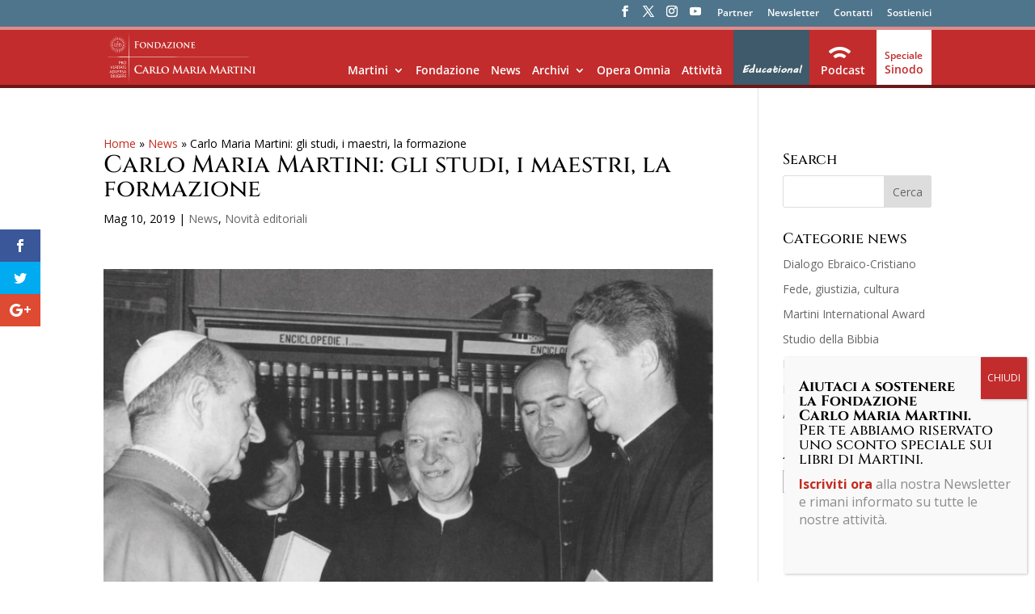

--- FILE ---
content_type: text/html; charset=UTF-8
request_url: https://www.fondazionecarlomariamartini.it/carlo-maria-martini-gli-studi-i-maestri-la-formazione/
body_size: 20870
content:
<!DOCTYPE html>
<html lang="it-IT">
<head>
	<meta charset="UTF-8" />
<meta http-equiv="X-UA-Compatible" content="IE=edge">
	<link rel="pingback" href="https://www.fondazionecarlomariamartini.it/xmlrpc.php" />

	<script type="text/javascript">
		document.documentElement.className = 'js';
	</script>

	<link rel="preconnect" href="https://fonts.gstatic.com" crossorigin /><style id="et-divi-open-sans-inline-css">/* Original: https://fonts.googleapis.com/css?family=Open+Sans:300italic,400italic,600italic,700italic,800italic,400,300,600,700,800&#038;subset=latin,latin-ext&#038;display=swap *//* User Agent: Mozilla/5.0 (Unknown; Linux x86_64) AppleWebKit/538.1 (KHTML, like Gecko) Safari/538.1 Daum/4.1 */@font-face {font-family: 'Open Sans';font-style: italic;font-weight: 300;font-stretch: normal;font-display: swap;src: url(https://fonts.gstatic.com/s/opensans/v44/memQYaGs126MiZpBA-UFUIcVXSCEkx2cmqvXlWq8tWZ0Pw86hd0Rk5hkWV4exQ.ttf) format('truetype');}@font-face {font-family: 'Open Sans';font-style: italic;font-weight: 400;font-stretch: normal;font-display: swap;src: url(https://fonts.gstatic.com/s/opensans/v44/memQYaGs126MiZpBA-UFUIcVXSCEkx2cmqvXlWq8tWZ0Pw86hd0Rk8ZkWV4exQ.ttf) format('truetype');}@font-face {font-family: 'Open Sans';font-style: italic;font-weight: 600;font-stretch: normal;font-display: swap;src: url(https://fonts.gstatic.com/s/opensans/v44/memQYaGs126MiZpBA-UFUIcVXSCEkx2cmqvXlWq8tWZ0Pw86hd0RkxhjWV4exQ.ttf) format('truetype');}@font-face {font-family: 'Open Sans';font-style: italic;font-weight: 700;font-stretch: normal;font-display: swap;src: url(https://fonts.gstatic.com/s/opensans/v44/memQYaGs126MiZpBA-UFUIcVXSCEkx2cmqvXlWq8tWZ0Pw86hd0RkyFjWV4exQ.ttf) format('truetype');}@font-face {font-family: 'Open Sans';font-style: italic;font-weight: 800;font-stretch: normal;font-display: swap;src: url(https://fonts.gstatic.com/s/opensans/v44/memQYaGs126MiZpBA-UFUIcVXSCEkx2cmqvXlWq8tWZ0Pw86hd0Rk0ZjWV4exQ.ttf) format('truetype');}@font-face {font-family: 'Open Sans';font-style: normal;font-weight: 300;font-stretch: normal;font-display: swap;src: url(https://fonts.gstatic.com/s/opensans/v44/memSYaGs126MiZpBA-UvWbX2vVnXBbObj2OVZyOOSr4dVJWUgsiH0B4uaVc.ttf) format('truetype');}@font-face {font-family: 'Open Sans';font-style: normal;font-weight: 400;font-stretch: normal;font-display: swap;src: url(https://fonts.gstatic.com/s/opensans/v44/memSYaGs126MiZpBA-UvWbX2vVnXBbObj2OVZyOOSr4dVJWUgsjZ0B4uaVc.ttf) format('truetype');}@font-face {font-family: 'Open Sans';font-style: normal;font-weight: 600;font-stretch: normal;font-display: swap;src: url(https://fonts.gstatic.com/s/opensans/v44/memSYaGs126MiZpBA-UvWbX2vVnXBbObj2OVZyOOSr4dVJWUgsgH1x4uaVc.ttf) format('truetype');}@font-face {font-family: 'Open Sans';font-style: normal;font-weight: 700;font-stretch: normal;font-display: swap;src: url(https://fonts.gstatic.com/s/opensans/v44/memSYaGs126MiZpBA-UvWbX2vVnXBbObj2OVZyOOSr4dVJWUgsg-1x4uaVc.ttf) format('truetype');}@font-face {font-family: 'Open Sans';font-style: normal;font-weight: 800;font-stretch: normal;font-display: swap;src: url(https://fonts.gstatic.com/s/opensans/v44/memSYaGs126MiZpBA-UvWbX2vVnXBbObj2OVZyOOSr4dVJWUgshZ1x4uaVc.ttf) format('truetype');}/* User Agent: Mozilla/5.0 (Windows NT 6.1; WOW64; rv:27.0) Gecko/20100101 Firefox/27.0 */@font-face {font-family: 'Open Sans';font-style: italic;font-weight: 300;font-stretch: normal;font-display: swap;src: url(https://fonts.gstatic.com/l/font?kit=memQYaGs126MiZpBA-UFUIcVXSCEkx2cmqvXlWq8tWZ0Pw86hd0Rk5hkWV4exg&skey=743457fe2cc29280&v=v44) format('woff');}@font-face {font-family: 'Open Sans';font-style: italic;font-weight: 400;font-stretch: normal;font-display: swap;src: url(https://fonts.gstatic.com/l/font?kit=memQYaGs126MiZpBA-UFUIcVXSCEkx2cmqvXlWq8tWZ0Pw86hd0Rk8ZkWV4exg&skey=743457fe2cc29280&v=v44) format('woff');}@font-face {font-family: 'Open Sans';font-style: italic;font-weight: 600;font-stretch: normal;font-display: swap;src: url(https://fonts.gstatic.com/l/font?kit=memQYaGs126MiZpBA-UFUIcVXSCEkx2cmqvXlWq8tWZ0Pw86hd0RkxhjWV4exg&skey=743457fe2cc29280&v=v44) format('woff');}@font-face {font-family: 'Open Sans';font-style: italic;font-weight: 700;font-stretch: normal;font-display: swap;src: url(https://fonts.gstatic.com/l/font?kit=memQYaGs126MiZpBA-UFUIcVXSCEkx2cmqvXlWq8tWZ0Pw86hd0RkyFjWV4exg&skey=743457fe2cc29280&v=v44) format('woff');}@font-face {font-family: 'Open Sans';font-style: italic;font-weight: 800;font-stretch: normal;font-display: swap;src: url(https://fonts.gstatic.com/l/font?kit=memQYaGs126MiZpBA-UFUIcVXSCEkx2cmqvXlWq8tWZ0Pw86hd0Rk0ZjWV4exg&skey=743457fe2cc29280&v=v44) format('woff');}@font-face {font-family: 'Open Sans';font-style: normal;font-weight: 300;font-stretch: normal;font-display: swap;src: url(https://fonts.gstatic.com/l/font?kit=memSYaGs126MiZpBA-UvWbX2vVnXBbObj2OVZyOOSr4dVJWUgsiH0B4uaVQ&skey=62c1cbfccc78b4b2&v=v44) format('woff');}@font-face {font-family: 'Open Sans';font-style: normal;font-weight: 400;font-stretch: normal;font-display: swap;src: url(https://fonts.gstatic.com/l/font?kit=memSYaGs126MiZpBA-UvWbX2vVnXBbObj2OVZyOOSr4dVJWUgsjZ0B4uaVQ&skey=62c1cbfccc78b4b2&v=v44) format('woff');}@font-face {font-family: 'Open Sans';font-style: normal;font-weight: 600;font-stretch: normal;font-display: swap;src: url(https://fonts.gstatic.com/l/font?kit=memSYaGs126MiZpBA-UvWbX2vVnXBbObj2OVZyOOSr4dVJWUgsgH1x4uaVQ&skey=62c1cbfccc78b4b2&v=v44) format('woff');}@font-face {font-family: 'Open Sans';font-style: normal;font-weight: 700;font-stretch: normal;font-display: swap;src: url(https://fonts.gstatic.com/l/font?kit=memSYaGs126MiZpBA-UvWbX2vVnXBbObj2OVZyOOSr4dVJWUgsg-1x4uaVQ&skey=62c1cbfccc78b4b2&v=v44) format('woff');}@font-face {font-family: 'Open Sans';font-style: normal;font-weight: 800;font-stretch: normal;font-display: swap;src: url(https://fonts.gstatic.com/l/font?kit=memSYaGs126MiZpBA-UvWbX2vVnXBbObj2OVZyOOSr4dVJWUgshZ1x4uaVQ&skey=62c1cbfccc78b4b2&v=v44) format('woff');}/* User Agent: Mozilla/5.0 (Windows NT 6.3; rv:39.0) Gecko/20100101 Firefox/39.0 */@font-face {font-family: 'Open Sans';font-style: italic;font-weight: 300;font-stretch: normal;font-display: swap;src: url(https://fonts.gstatic.com/s/opensans/v44/memQYaGs126MiZpBA-UFUIcVXSCEkx2cmqvXlWq8tWZ0Pw86hd0Rk5hkWV4ewA.woff2) format('woff2');}@font-face {font-family: 'Open Sans';font-style: italic;font-weight: 400;font-stretch: normal;font-display: swap;src: url(https://fonts.gstatic.com/s/opensans/v44/memQYaGs126MiZpBA-UFUIcVXSCEkx2cmqvXlWq8tWZ0Pw86hd0Rk8ZkWV4ewA.woff2) format('woff2');}@font-face {font-family: 'Open Sans';font-style: italic;font-weight: 600;font-stretch: normal;font-display: swap;src: url(https://fonts.gstatic.com/s/opensans/v44/memQYaGs126MiZpBA-UFUIcVXSCEkx2cmqvXlWq8tWZ0Pw86hd0RkxhjWV4ewA.woff2) format('woff2');}@font-face {font-family: 'Open Sans';font-style: italic;font-weight: 700;font-stretch: normal;font-display: swap;src: url(https://fonts.gstatic.com/s/opensans/v44/memQYaGs126MiZpBA-UFUIcVXSCEkx2cmqvXlWq8tWZ0Pw86hd0RkyFjWV4ewA.woff2) format('woff2');}@font-face {font-family: 'Open Sans';font-style: italic;font-weight: 800;font-stretch: normal;font-display: swap;src: url(https://fonts.gstatic.com/s/opensans/v44/memQYaGs126MiZpBA-UFUIcVXSCEkx2cmqvXlWq8tWZ0Pw86hd0Rk0ZjWV4ewA.woff2) format('woff2');}@font-face {font-family: 'Open Sans';font-style: normal;font-weight: 300;font-stretch: normal;font-display: swap;src: url(https://fonts.gstatic.com/s/opensans/v44/memSYaGs126MiZpBA-UvWbX2vVnXBbObj2OVZyOOSr4dVJWUgsiH0B4uaVI.woff2) format('woff2');}@font-face {font-family: 'Open Sans';font-style: normal;font-weight: 400;font-stretch: normal;font-display: swap;src: url(https://fonts.gstatic.com/s/opensans/v44/memSYaGs126MiZpBA-UvWbX2vVnXBbObj2OVZyOOSr4dVJWUgsjZ0B4uaVI.woff2) format('woff2');}@font-face {font-family: 'Open Sans';font-style: normal;font-weight: 600;font-stretch: normal;font-display: swap;src: url(https://fonts.gstatic.com/s/opensans/v44/memSYaGs126MiZpBA-UvWbX2vVnXBbObj2OVZyOOSr4dVJWUgsgH1x4uaVI.woff2) format('woff2');}@font-face {font-family: 'Open Sans';font-style: normal;font-weight: 700;font-stretch: normal;font-display: swap;src: url(https://fonts.gstatic.com/s/opensans/v44/memSYaGs126MiZpBA-UvWbX2vVnXBbObj2OVZyOOSr4dVJWUgsg-1x4uaVI.woff2) format('woff2');}@font-face {font-family: 'Open Sans';font-style: normal;font-weight: 800;font-stretch: normal;font-display: swap;src: url(https://fonts.gstatic.com/s/opensans/v44/memSYaGs126MiZpBA-UvWbX2vVnXBbObj2OVZyOOSr4dVJWUgshZ1x4uaVI.woff2) format('woff2');}</style><style id="et-builder-googlefonts-cached-inline">/* Original: https://fonts.googleapis.com/css?family=Cinzel:regular,500,600,700,800,900&#038;subset=latin,latin-ext&#038;display=swap *//* User Agent: Mozilla/5.0 (Unknown; Linux x86_64) AppleWebKit/538.1 (KHTML, like Gecko) Safari/538.1 Daum/4.1 */@font-face {font-family: 'Cinzel';font-style: normal;font-weight: 400;font-display: swap;src: url(https://fonts.gstatic.com/s/cinzel/v26/8vIU7ww63mVu7gtR-kwKxNvkNOjw-tbnfYPlCA.ttf) format('truetype');}@font-face {font-family: 'Cinzel';font-style: normal;font-weight: 500;font-display: swap;src: url(https://fonts.gstatic.com/s/cinzel/v26/8vIU7ww63mVu7gtR-kwKxNvkNOjw-uTnfYPlCA.ttf) format('truetype');}@font-face {font-family: 'Cinzel';font-style: normal;font-weight: 600;font-display: swap;src: url(https://fonts.gstatic.com/s/cinzel/v26/8vIU7ww63mVu7gtR-kwKxNvkNOjw-gjgfYPlCA.ttf) format('truetype');}@font-face {font-family: 'Cinzel';font-style: normal;font-weight: 700;font-display: swap;src: url(https://fonts.gstatic.com/s/cinzel/v26/8vIU7ww63mVu7gtR-kwKxNvkNOjw-jHgfYPlCA.ttf) format('truetype');}@font-face {font-family: 'Cinzel';font-style: normal;font-weight: 800;font-display: swap;src: url(https://fonts.gstatic.com/s/cinzel/v26/8vIU7ww63mVu7gtR-kwKxNvkNOjw-lbgfYPlCA.ttf) format('truetype');}@font-face {font-family: 'Cinzel';font-style: normal;font-weight: 900;font-display: swap;src: url(https://fonts.gstatic.com/s/cinzel/v26/8vIU7ww63mVu7gtR-kwKxNvkNOjw-n_gfYPlCA.ttf) format('truetype');}/* User Agent: Mozilla/5.0 (Windows NT 6.1; WOW64; rv:27.0) Gecko/20100101 Firefox/27.0 */@font-face {font-family: 'Cinzel';font-style: normal;font-weight: 400;font-display: swap;src: url(https://fonts.gstatic.com/l/font?kit=8vIU7ww63mVu7gtR-kwKxNvkNOjw-tbnfYPlCw&skey=f319ae43d1034808&v=v26) format('woff');}@font-face {font-family: 'Cinzel';font-style: normal;font-weight: 500;font-display: swap;src: url(https://fonts.gstatic.com/l/font?kit=8vIU7ww63mVu7gtR-kwKxNvkNOjw-uTnfYPlCw&skey=f319ae43d1034808&v=v26) format('woff');}@font-face {font-family: 'Cinzel';font-style: normal;font-weight: 600;font-display: swap;src: url(https://fonts.gstatic.com/l/font?kit=8vIU7ww63mVu7gtR-kwKxNvkNOjw-gjgfYPlCw&skey=f319ae43d1034808&v=v26) format('woff');}@font-face {font-family: 'Cinzel';font-style: normal;font-weight: 700;font-display: swap;src: url(https://fonts.gstatic.com/l/font?kit=8vIU7ww63mVu7gtR-kwKxNvkNOjw-jHgfYPlCw&skey=f319ae43d1034808&v=v26) format('woff');}@font-face {font-family: 'Cinzel';font-style: normal;font-weight: 800;font-display: swap;src: url(https://fonts.gstatic.com/l/font?kit=8vIU7ww63mVu7gtR-kwKxNvkNOjw-lbgfYPlCw&skey=f319ae43d1034808&v=v26) format('woff');}@font-face {font-family: 'Cinzel';font-style: normal;font-weight: 900;font-display: swap;src: url(https://fonts.gstatic.com/l/font?kit=8vIU7ww63mVu7gtR-kwKxNvkNOjw-n_gfYPlCw&skey=f319ae43d1034808&v=v26) format('woff');}/* User Agent: Mozilla/5.0 (Windows NT 6.3; rv:39.0) Gecko/20100101 Firefox/39.0 */@font-face {font-family: 'Cinzel';font-style: normal;font-weight: 400;font-display: swap;src: url(https://fonts.gstatic.com/s/cinzel/v26/8vIU7ww63mVu7gtR-kwKxNvkNOjw-tbnfYPlDQ.woff2) format('woff2');}@font-face {font-family: 'Cinzel';font-style: normal;font-weight: 500;font-display: swap;src: url(https://fonts.gstatic.com/s/cinzel/v26/8vIU7ww63mVu7gtR-kwKxNvkNOjw-uTnfYPlDQ.woff2) format('woff2');}@font-face {font-family: 'Cinzel';font-style: normal;font-weight: 600;font-display: swap;src: url(https://fonts.gstatic.com/s/cinzel/v26/8vIU7ww63mVu7gtR-kwKxNvkNOjw-gjgfYPlDQ.woff2) format('woff2');}@font-face {font-family: 'Cinzel';font-style: normal;font-weight: 700;font-display: swap;src: url(https://fonts.gstatic.com/s/cinzel/v26/8vIU7ww63mVu7gtR-kwKxNvkNOjw-jHgfYPlDQ.woff2) format('woff2');}@font-face {font-family: 'Cinzel';font-style: normal;font-weight: 800;font-display: swap;src: url(https://fonts.gstatic.com/s/cinzel/v26/8vIU7ww63mVu7gtR-kwKxNvkNOjw-lbgfYPlDQ.woff2) format('woff2');}@font-face {font-family: 'Cinzel';font-style: normal;font-weight: 900;font-display: swap;src: url(https://fonts.gstatic.com/s/cinzel/v26/8vIU7ww63mVu7gtR-kwKxNvkNOjw-n_gfYPlDQ.woff2) format('woff2');}</style><meta name='robots' content='index, follow, max-image-preview:large, max-snippet:-1, max-video-preview:-1' />
<script type="text/javascript">
			let jqueryParams=[],jQuery=function(r){return jqueryParams=[...jqueryParams,r],jQuery},$=function(r){return jqueryParams=[...jqueryParams,r],$};window.jQuery=jQuery,window.$=jQuery;let customHeadScripts=!1;jQuery.fn=jQuery.prototype={},$.fn=jQuery.prototype={},jQuery.noConflict=function(r){if(window.jQuery)return jQuery=window.jQuery,$=window.jQuery,customHeadScripts=!0,jQuery.noConflict},jQuery.ready=function(r){jqueryParams=[...jqueryParams,r]},$.ready=function(r){jqueryParams=[...jqueryParams,r]},jQuery.load=function(r){jqueryParams=[...jqueryParams,r]},$.load=function(r){jqueryParams=[...jqueryParams,r]},jQuery.fn.ready=function(r){jqueryParams=[...jqueryParams,r]},$.fn.ready=function(r){jqueryParams=[...jqueryParams,r]};</script>
	<!-- This site is optimized with the Yoast SEO plugin v26.8 - https://yoast.com/product/yoast-seo-wordpress/ -->
	<title>Carlo Maria Martini: gli studi, i maestri, la formazione - Fondazione Carlo Maria Martini</title>
	<link rel="canonical" href="https://fondazionemartini.it/carlo-maria-martini-gli-studi-i-maestri-la-formazione/" />
	<meta property="og:locale" content="it_IT" />
	<meta property="og:type" content="article" />
	<meta property="og:title" content="Carlo Maria Martini: gli studi, i maestri, la formazione - Fondazione Carlo Maria Martini" />
	<meta property="og:description" content="Chi è stato Carlo Maria Martini prima di diventare arcivescovo di Milano e uomo di grande popolarità, apprezzato da credenti e non credenti? È la domanda da cui prende spunto il volume di Alberto Guasco, Martini. Gli anni della formazione (1927-1962), edito da Il Mulino e pubblicato a inizio maggio, ricostruisce il “primo tempo” della [&hellip;]" />
	<meta property="og:url" content="https://fondazionemartini.it/carlo-maria-martini-gli-studi-i-maestri-la-formazione/" />
	<meta property="og:site_name" content="Fondazione Carlo Maria Martini" />
	<meta property="article:published_time" content="2019-05-10T10:41:45+00:00" />
	<meta property="article:modified_time" content="2019-05-10T11:20:51+00:00" />
	<meta property="og:image" content="https://fondazionemartini.it/wp-content/uploads/2019/05/archivio-famiglia-Martini_11_NEW-q.jpg" />
	<meta property="og:image:width" content="1200" />
	<meta property="og:image:height" content="1200" />
	<meta property="og:image:type" content="image/jpeg" />
	<meta name="author" content="Fondazione Carlo Maria Martini" />
	<meta name="twitter:card" content="summary_large_image" />
	<meta name="twitter:creator" content="@fondmartini" />
	<meta name="twitter:site" content="@fondmartini" />
	<meta name="twitter:label1" content="Scritto da" />
	<meta name="twitter:data1" content="Fondazione Carlo Maria Martini" />
	<meta name="twitter:label2" content="Tempo di lettura stimato" />
	<meta name="twitter:data2" content="1 minuto" />
	<script type="application/ld+json" class="yoast-schema-graph">{"@context":"https://schema.org","@graph":[{"@type":"Article","@id":"https://fondazionemartini.it/carlo-maria-martini-gli-studi-i-maestri-la-formazione/#article","isPartOf":{"@id":"https://fondazionemartini.it/carlo-maria-martini-gli-studi-i-maestri-la-formazione/"},"author":{"name":"Fondazione Carlo Maria Martini","@id":"https://www.fondazionecarlomariamartini.it/#/schema/person/ef468ad2b0e3654b84c626ee36a2aad8"},"headline":"Carlo Maria Martini: gli studi, i maestri, la formazione","datePublished":"2019-05-10T10:41:45+00:00","dateModified":"2019-05-10T11:20:51+00:00","mainEntityOfPage":{"@id":"https://fondazionemartini.it/carlo-maria-martini-gli-studi-i-maestri-la-formazione/"},"wordCount":260,"commentCount":0,"publisher":{"@id":"https://www.fondazionecarlomariamartini.it/#/schema/person/ef468ad2b0e3654b84c626ee36a2aad8"},"image":{"@id":"https://fondazionemartini.it/carlo-maria-martini-gli-studi-i-maestri-la-formazione/#primaryimage"},"thumbnailUrl":"https://www.fondazionecarlomariamartini.it/wp-content/uploads/2019/05/archivio-famiglia-Martini_11_NEW-q.jpg","articleSection":["News","Novità editoriali"],"inLanguage":"it-IT","potentialAction":[{"@type":"CommentAction","name":"Comment","target":["https://fondazionemartini.it/carlo-maria-martini-gli-studi-i-maestri-la-formazione/#respond"]}]},{"@type":"WebPage","@id":"https://fondazionemartini.it/carlo-maria-martini-gli-studi-i-maestri-la-formazione/","url":"https://fondazionemartini.it/carlo-maria-martini-gli-studi-i-maestri-la-formazione/","name":"Carlo Maria Martini: gli studi, i maestri, la formazione - Fondazione Carlo Maria Martini","isPartOf":{"@id":"https://www.fondazionecarlomariamartini.it/#website"},"primaryImageOfPage":{"@id":"https://fondazionemartini.it/carlo-maria-martini-gli-studi-i-maestri-la-formazione/#primaryimage"},"image":{"@id":"https://fondazionemartini.it/carlo-maria-martini-gli-studi-i-maestri-la-formazione/#primaryimage"},"thumbnailUrl":"https://www.fondazionecarlomariamartini.it/wp-content/uploads/2019/05/archivio-famiglia-Martini_11_NEW-q.jpg","datePublished":"2019-05-10T10:41:45+00:00","dateModified":"2019-05-10T11:20:51+00:00","breadcrumb":{"@id":"https://fondazionemartini.it/carlo-maria-martini-gli-studi-i-maestri-la-formazione/#breadcrumb"},"inLanguage":"it-IT","potentialAction":[{"@type":"ReadAction","target":["https://fondazionemartini.it/carlo-maria-martini-gli-studi-i-maestri-la-formazione/"]}]},{"@type":"ImageObject","inLanguage":"it-IT","@id":"https://fondazionemartini.it/carlo-maria-martini-gli-studi-i-maestri-la-formazione/#primaryimage","url":"https://www.fondazionecarlomariamartini.it/wp-content/uploads/2019/05/archivio-famiglia-Martini_11_NEW-q.jpg","contentUrl":"https://www.fondazionecarlomariamartini.it/wp-content/uploads/2019/05/archivio-famiglia-Martini_11_NEW-q.jpg","width":1200,"height":1200},{"@type":"BreadcrumbList","@id":"https://fondazionemartini.it/carlo-maria-martini-gli-studi-i-maestri-la-formazione/#breadcrumb","itemListElement":[{"@type":"ListItem","position":1,"name":"Home","item":"https://www.fondazionecarlomariamartini.it/"},{"@type":"ListItem","position":2,"name":"News","item":"https://fondazionecarlomariamartini.it/category/non-categorizzato/"},{"@type":"ListItem","position":3,"name":"Carlo Maria Martini: gli studi, i maestri, la formazione"}]},{"@type":"WebSite","@id":"https://www.fondazionecarlomariamartini.it/#website","url":"https://www.fondazionecarlomariamartini.it/","name":"Fondazione Carlo Maria Martini","description":"Opera Omnia","publisher":{"@id":"https://www.fondazionecarlomariamartini.it/#/schema/person/ef468ad2b0e3654b84c626ee36a2aad8"},"potentialAction":[{"@type":"SearchAction","target":{"@type":"EntryPoint","urlTemplate":"https://www.fondazionecarlomariamartini.it/?s={search_term_string}"},"query-input":{"@type":"PropertyValueSpecification","valueRequired":true,"valueName":"search_term_string"}}],"inLanguage":"it-IT"},{"@type":["Person","Organization"],"@id":"https://www.fondazionecarlomariamartini.it/#/schema/person/ef468ad2b0e3654b84c626ee36a2aad8","name":"Fondazione Carlo Maria Martini","image":{"@type":"ImageObject","inLanguage":"it-IT","@id":"https://www.fondazionecarlomariamartini.it/#/schema/person/image/","url":"https://secure.gravatar.com/avatar/659e38102ca1bc2ba2f812f0e4049f1569a5e54123a4248bb5a008d063f43769?s=96&d=mm&r=g","contentUrl":"https://secure.gravatar.com/avatar/659e38102ca1bc2ba2f812f0e4049f1569a5e54123a4248bb5a008d063f43769?s=96&d=mm&r=g","caption":"Fondazione Carlo Maria Martini"},"logo":{"@id":"https://www.fondazionecarlomariamartini.it/#/schema/person/image/"}}]}</script>
	<!-- / Yoast SEO plugin. -->


<link rel='dns-prefetch' href='//www.fondazionecarlomariamartini.it' />
<link rel='dns-prefetch' href='//fonts.googleapis.com' />
<link rel="alternate" type="application/rss+xml" title="Fondazione Carlo Maria Martini &raquo; Feed" href="https://www.fondazionecarlomariamartini.it/feed/" />
<link rel="alternate" type="application/rss+xml" title="Fondazione Carlo Maria Martini &raquo; Feed dei commenti" href="https://www.fondazionecarlomariamartini.it/comments/feed/" />
<link rel="alternate" type="application/rss+xml" title="Fondazione Carlo Maria Martini &raquo; Carlo Maria Martini: gli studi, i maestri, la formazione Feed dei commenti" href="https://www.fondazionecarlomariamartini.it/carlo-maria-martini-gli-studi-i-maestri-la-formazione/feed/" />
<link rel="alternate" title="oEmbed (JSON)" type="application/json+oembed" href="https://www.fondazionecarlomariamartini.it/wp-json/oembed/1.0/embed?url=https%3A%2F%2Fwww.fondazionecarlomariamartini.it%2Fcarlo-maria-martini-gli-studi-i-maestri-la-formazione%2F" />
<link rel="alternate" title="oEmbed (XML)" type="text/xml+oembed" href="https://www.fondazionecarlomariamartini.it/wp-json/oembed/1.0/embed?url=https%3A%2F%2Fwww.fondazionecarlomariamartini.it%2Fcarlo-maria-martini-gli-studi-i-maestri-la-formazione%2F&#038;format=xml" />
<meta content="Divi Child v.0.2.9" name="generator"/><style id='wp-block-library-inline-css' type='text/css'>
:root{--wp-block-synced-color:#7a00df;--wp-block-synced-color--rgb:122,0,223;--wp-bound-block-color:var(--wp-block-synced-color);--wp-editor-canvas-background:#ddd;--wp-admin-theme-color:#007cba;--wp-admin-theme-color--rgb:0,124,186;--wp-admin-theme-color-darker-10:#006ba1;--wp-admin-theme-color-darker-10--rgb:0,107,160.5;--wp-admin-theme-color-darker-20:#005a87;--wp-admin-theme-color-darker-20--rgb:0,90,135;--wp-admin-border-width-focus:2px}@media (min-resolution:192dpi){:root{--wp-admin-border-width-focus:1.5px}}.wp-element-button{cursor:pointer}:root .has-very-light-gray-background-color{background-color:#eee}:root .has-very-dark-gray-background-color{background-color:#313131}:root .has-very-light-gray-color{color:#eee}:root .has-very-dark-gray-color{color:#313131}:root .has-vivid-green-cyan-to-vivid-cyan-blue-gradient-background{background:linear-gradient(135deg,#00d084,#0693e3)}:root .has-purple-crush-gradient-background{background:linear-gradient(135deg,#34e2e4,#4721fb 50%,#ab1dfe)}:root .has-hazy-dawn-gradient-background{background:linear-gradient(135deg,#faaca8,#dad0ec)}:root .has-subdued-olive-gradient-background{background:linear-gradient(135deg,#fafae1,#67a671)}:root .has-atomic-cream-gradient-background{background:linear-gradient(135deg,#fdd79a,#004a59)}:root .has-nightshade-gradient-background{background:linear-gradient(135deg,#330968,#31cdcf)}:root .has-midnight-gradient-background{background:linear-gradient(135deg,#020381,#2874fc)}:root{--wp--preset--font-size--normal:16px;--wp--preset--font-size--huge:42px}.has-regular-font-size{font-size:1em}.has-larger-font-size{font-size:2.625em}.has-normal-font-size{font-size:var(--wp--preset--font-size--normal)}.has-huge-font-size{font-size:var(--wp--preset--font-size--huge)}.has-text-align-center{text-align:center}.has-text-align-left{text-align:left}.has-text-align-right{text-align:right}.has-fit-text{white-space:nowrap!important}#end-resizable-editor-section{display:none}.aligncenter{clear:both}.items-justified-left{justify-content:flex-start}.items-justified-center{justify-content:center}.items-justified-right{justify-content:flex-end}.items-justified-space-between{justify-content:space-between}.screen-reader-text{border:0;clip-path:inset(50%);height:1px;margin:-1px;overflow:hidden;padding:0;position:absolute;width:1px;word-wrap:normal!important}.screen-reader-text:focus{background-color:#ddd;clip-path:none;color:#444;display:block;font-size:1em;height:auto;left:5px;line-height:normal;padding:15px 23px 14px;text-decoration:none;top:5px;width:auto;z-index:100000}html :where(.has-border-color){border-style:solid}html :where([style*=border-top-color]){border-top-style:solid}html :where([style*=border-right-color]){border-right-style:solid}html :where([style*=border-bottom-color]){border-bottom-style:solid}html :where([style*=border-left-color]){border-left-style:solid}html :where([style*=border-width]){border-style:solid}html :where([style*=border-top-width]){border-top-style:solid}html :where([style*=border-right-width]){border-right-style:solid}html :where([style*=border-bottom-width]){border-bottom-style:solid}html :where([style*=border-left-width]){border-left-style:solid}html :where(img[class*=wp-image-]){height:auto;max-width:100%}:where(figure){margin:0 0 1em}html :where(.is-position-sticky){--wp-admin--admin-bar--position-offset:var(--wp-admin--admin-bar--height,0px)}@media screen and (max-width:600px){html :where(.is-position-sticky){--wp-admin--admin-bar--position-offset:0px}}

/*# sourceURL=wp-block-library-inline-css */
</style><style id='global-styles-inline-css' type='text/css'>
:root{--wp--preset--aspect-ratio--square: 1;--wp--preset--aspect-ratio--4-3: 4/3;--wp--preset--aspect-ratio--3-4: 3/4;--wp--preset--aspect-ratio--3-2: 3/2;--wp--preset--aspect-ratio--2-3: 2/3;--wp--preset--aspect-ratio--16-9: 16/9;--wp--preset--aspect-ratio--9-16: 9/16;--wp--preset--color--black: #000000;--wp--preset--color--cyan-bluish-gray: #abb8c3;--wp--preset--color--white: #ffffff;--wp--preset--color--pale-pink: #f78da7;--wp--preset--color--vivid-red: #cf2e2e;--wp--preset--color--luminous-vivid-orange: #ff6900;--wp--preset--color--luminous-vivid-amber: #fcb900;--wp--preset--color--light-green-cyan: #7bdcb5;--wp--preset--color--vivid-green-cyan: #00d084;--wp--preset--color--pale-cyan-blue: #8ed1fc;--wp--preset--color--vivid-cyan-blue: #0693e3;--wp--preset--color--vivid-purple: #9b51e0;--wp--preset--gradient--vivid-cyan-blue-to-vivid-purple: linear-gradient(135deg,rgb(6,147,227) 0%,rgb(155,81,224) 100%);--wp--preset--gradient--light-green-cyan-to-vivid-green-cyan: linear-gradient(135deg,rgb(122,220,180) 0%,rgb(0,208,130) 100%);--wp--preset--gradient--luminous-vivid-amber-to-luminous-vivid-orange: linear-gradient(135deg,rgb(252,185,0) 0%,rgb(255,105,0) 100%);--wp--preset--gradient--luminous-vivid-orange-to-vivid-red: linear-gradient(135deg,rgb(255,105,0) 0%,rgb(207,46,46) 100%);--wp--preset--gradient--very-light-gray-to-cyan-bluish-gray: linear-gradient(135deg,rgb(238,238,238) 0%,rgb(169,184,195) 100%);--wp--preset--gradient--cool-to-warm-spectrum: linear-gradient(135deg,rgb(74,234,220) 0%,rgb(151,120,209) 20%,rgb(207,42,186) 40%,rgb(238,44,130) 60%,rgb(251,105,98) 80%,rgb(254,248,76) 100%);--wp--preset--gradient--blush-light-purple: linear-gradient(135deg,rgb(255,206,236) 0%,rgb(152,150,240) 100%);--wp--preset--gradient--blush-bordeaux: linear-gradient(135deg,rgb(254,205,165) 0%,rgb(254,45,45) 50%,rgb(107,0,62) 100%);--wp--preset--gradient--luminous-dusk: linear-gradient(135deg,rgb(255,203,112) 0%,rgb(199,81,192) 50%,rgb(65,88,208) 100%);--wp--preset--gradient--pale-ocean: linear-gradient(135deg,rgb(255,245,203) 0%,rgb(182,227,212) 50%,rgb(51,167,181) 100%);--wp--preset--gradient--electric-grass: linear-gradient(135deg,rgb(202,248,128) 0%,rgb(113,206,126) 100%);--wp--preset--gradient--midnight: linear-gradient(135deg,rgb(2,3,129) 0%,rgb(40,116,252) 100%);--wp--preset--font-size--small: 13px;--wp--preset--font-size--medium: 20px;--wp--preset--font-size--large: 36px;--wp--preset--font-size--x-large: 42px;--wp--preset--spacing--20: 0.44rem;--wp--preset--spacing--30: 0.67rem;--wp--preset--spacing--40: 1rem;--wp--preset--spacing--50: 1.5rem;--wp--preset--spacing--60: 2.25rem;--wp--preset--spacing--70: 3.38rem;--wp--preset--spacing--80: 5.06rem;--wp--preset--shadow--natural: 6px 6px 9px rgba(0, 0, 0, 0.2);--wp--preset--shadow--deep: 12px 12px 50px rgba(0, 0, 0, 0.4);--wp--preset--shadow--sharp: 6px 6px 0px rgba(0, 0, 0, 0.2);--wp--preset--shadow--outlined: 6px 6px 0px -3px rgb(255, 255, 255), 6px 6px rgb(0, 0, 0);--wp--preset--shadow--crisp: 6px 6px 0px rgb(0, 0, 0);}:root { --wp--style--global--content-size: 823px;--wp--style--global--wide-size: 1080px; }:where(body) { margin: 0; }.wp-site-blocks > .alignleft { float: left; margin-right: 2em; }.wp-site-blocks > .alignright { float: right; margin-left: 2em; }.wp-site-blocks > .aligncenter { justify-content: center; margin-left: auto; margin-right: auto; }:where(.is-layout-flex){gap: 0.5em;}:where(.is-layout-grid){gap: 0.5em;}.is-layout-flow > .alignleft{float: left;margin-inline-start: 0;margin-inline-end: 2em;}.is-layout-flow > .alignright{float: right;margin-inline-start: 2em;margin-inline-end: 0;}.is-layout-flow > .aligncenter{margin-left: auto !important;margin-right: auto !important;}.is-layout-constrained > .alignleft{float: left;margin-inline-start: 0;margin-inline-end: 2em;}.is-layout-constrained > .alignright{float: right;margin-inline-start: 2em;margin-inline-end: 0;}.is-layout-constrained > .aligncenter{margin-left: auto !important;margin-right: auto !important;}.is-layout-constrained > :where(:not(.alignleft):not(.alignright):not(.alignfull)){max-width: var(--wp--style--global--content-size);margin-left: auto !important;margin-right: auto !important;}.is-layout-constrained > .alignwide{max-width: var(--wp--style--global--wide-size);}body .is-layout-flex{display: flex;}.is-layout-flex{flex-wrap: wrap;align-items: center;}.is-layout-flex > :is(*, div){margin: 0;}body .is-layout-grid{display: grid;}.is-layout-grid > :is(*, div){margin: 0;}body{padding-top: 0px;padding-right: 0px;padding-bottom: 0px;padding-left: 0px;}:root :where(.wp-element-button, .wp-block-button__link){background-color: #32373c;border-width: 0;color: #fff;font-family: inherit;font-size: inherit;font-style: inherit;font-weight: inherit;letter-spacing: inherit;line-height: inherit;padding-top: calc(0.667em + 2px);padding-right: calc(1.333em + 2px);padding-bottom: calc(0.667em + 2px);padding-left: calc(1.333em + 2px);text-decoration: none;text-transform: inherit;}.has-black-color{color: var(--wp--preset--color--black) !important;}.has-cyan-bluish-gray-color{color: var(--wp--preset--color--cyan-bluish-gray) !important;}.has-white-color{color: var(--wp--preset--color--white) !important;}.has-pale-pink-color{color: var(--wp--preset--color--pale-pink) !important;}.has-vivid-red-color{color: var(--wp--preset--color--vivid-red) !important;}.has-luminous-vivid-orange-color{color: var(--wp--preset--color--luminous-vivid-orange) !important;}.has-luminous-vivid-amber-color{color: var(--wp--preset--color--luminous-vivid-amber) !important;}.has-light-green-cyan-color{color: var(--wp--preset--color--light-green-cyan) !important;}.has-vivid-green-cyan-color{color: var(--wp--preset--color--vivid-green-cyan) !important;}.has-pale-cyan-blue-color{color: var(--wp--preset--color--pale-cyan-blue) !important;}.has-vivid-cyan-blue-color{color: var(--wp--preset--color--vivid-cyan-blue) !important;}.has-vivid-purple-color{color: var(--wp--preset--color--vivid-purple) !important;}.has-black-background-color{background-color: var(--wp--preset--color--black) !important;}.has-cyan-bluish-gray-background-color{background-color: var(--wp--preset--color--cyan-bluish-gray) !important;}.has-white-background-color{background-color: var(--wp--preset--color--white) !important;}.has-pale-pink-background-color{background-color: var(--wp--preset--color--pale-pink) !important;}.has-vivid-red-background-color{background-color: var(--wp--preset--color--vivid-red) !important;}.has-luminous-vivid-orange-background-color{background-color: var(--wp--preset--color--luminous-vivid-orange) !important;}.has-luminous-vivid-amber-background-color{background-color: var(--wp--preset--color--luminous-vivid-amber) !important;}.has-light-green-cyan-background-color{background-color: var(--wp--preset--color--light-green-cyan) !important;}.has-vivid-green-cyan-background-color{background-color: var(--wp--preset--color--vivid-green-cyan) !important;}.has-pale-cyan-blue-background-color{background-color: var(--wp--preset--color--pale-cyan-blue) !important;}.has-vivid-cyan-blue-background-color{background-color: var(--wp--preset--color--vivid-cyan-blue) !important;}.has-vivid-purple-background-color{background-color: var(--wp--preset--color--vivid-purple) !important;}.has-black-border-color{border-color: var(--wp--preset--color--black) !important;}.has-cyan-bluish-gray-border-color{border-color: var(--wp--preset--color--cyan-bluish-gray) !important;}.has-white-border-color{border-color: var(--wp--preset--color--white) !important;}.has-pale-pink-border-color{border-color: var(--wp--preset--color--pale-pink) !important;}.has-vivid-red-border-color{border-color: var(--wp--preset--color--vivid-red) !important;}.has-luminous-vivid-orange-border-color{border-color: var(--wp--preset--color--luminous-vivid-orange) !important;}.has-luminous-vivid-amber-border-color{border-color: var(--wp--preset--color--luminous-vivid-amber) !important;}.has-light-green-cyan-border-color{border-color: var(--wp--preset--color--light-green-cyan) !important;}.has-vivid-green-cyan-border-color{border-color: var(--wp--preset--color--vivid-green-cyan) !important;}.has-pale-cyan-blue-border-color{border-color: var(--wp--preset--color--pale-cyan-blue) !important;}.has-vivid-cyan-blue-border-color{border-color: var(--wp--preset--color--vivid-cyan-blue) !important;}.has-vivid-purple-border-color{border-color: var(--wp--preset--color--vivid-purple) !important;}.has-vivid-cyan-blue-to-vivid-purple-gradient-background{background: var(--wp--preset--gradient--vivid-cyan-blue-to-vivid-purple) !important;}.has-light-green-cyan-to-vivid-green-cyan-gradient-background{background: var(--wp--preset--gradient--light-green-cyan-to-vivid-green-cyan) !important;}.has-luminous-vivid-amber-to-luminous-vivid-orange-gradient-background{background: var(--wp--preset--gradient--luminous-vivid-amber-to-luminous-vivid-orange) !important;}.has-luminous-vivid-orange-to-vivid-red-gradient-background{background: var(--wp--preset--gradient--luminous-vivid-orange-to-vivid-red) !important;}.has-very-light-gray-to-cyan-bluish-gray-gradient-background{background: var(--wp--preset--gradient--very-light-gray-to-cyan-bluish-gray) !important;}.has-cool-to-warm-spectrum-gradient-background{background: var(--wp--preset--gradient--cool-to-warm-spectrum) !important;}.has-blush-light-purple-gradient-background{background: var(--wp--preset--gradient--blush-light-purple) !important;}.has-blush-bordeaux-gradient-background{background: var(--wp--preset--gradient--blush-bordeaux) !important;}.has-luminous-dusk-gradient-background{background: var(--wp--preset--gradient--luminous-dusk) !important;}.has-pale-ocean-gradient-background{background: var(--wp--preset--gradient--pale-ocean) !important;}.has-electric-grass-gradient-background{background: var(--wp--preset--gradient--electric-grass) !important;}.has-midnight-gradient-background{background: var(--wp--preset--gradient--midnight) !important;}.has-small-font-size{font-size: var(--wp--preset--font-size--small) !important;}.has-medium-font-size{font-size: var(--wp--preset--font-size--medium) !important;}.has-large-font-size{font-size: var(--wp--preset--font-size--large) !important;}.has-x-large-font-size{font-size: var(--wp--preset--font-size--x-large) !important;}
/*# sourceURL=global-styles-inline-css */
</style>

<link rel='stylesheet' id='GCTLP-timeline-styles-css-css' href='https://www.fondazionecarlomariamartini.it/wp-content/plugins/cool-timeline-pro/includes/gutenberg-instant-builder/dist/blocks.style.build.css?ver=6.9' type='text/css' media='all' />
<link rel='stylesheet' id='wp-components-css' href='https://www.fondazionecarlomariamartini.it/wp-includes/css/dist/components/style.min.css?ver=6.9' type='text/css' media='all' />
<link rel='stylesheet' id='wp-preferences-css' href='https://www.fondazionecarlomariamartini.it/wp-includes/css/dist/preferences/style.min.css?ver=6.9' type='text/css' media='all' />
<link rel='stylesheet' id='wp-block-editor-css' href='https://www.fondazionecarlomariamartini.it/wp-includes/css/dist/block-editor/style.min.css?ver=6.9' type='text/css' media='all' />
<link rel='stylesheet' id='popup-maker-block-library-style-css' href='https://www.fondazionecarlomariamartini.it/wp-content/plugins/popup-maker/dist/packages/block-library-style.css?ver=dbea705cfafe089d65f1' type='text/css' media='all' />
<link rel='stylesheet' id='custom-hamburger-menus-css' href='https://www.fondazionecarlomariamartini.it/wp-content/plugins/divi-100-hamburger-menu/assets/css/style.css?ver=20160602' type='text/css' media='all' />
<style id='custom-hamburger-menus-inline-css' type='text/css'>
body.et_divi_100_custom_hamburger_menu .et_divi_100_custom_hamburger_menu__icon div {
					background: #ffffff;
				}
/*# sourceURL=custom-hamburger-menus-inline-css */
</style>
<link rel='stylesheet' id='et_monarch-css-css' href='https://www.fondazionecarlomariamartini.it/wp-content/plugins/monarch/css/style.css?ver=1.4.14' type='text/css' media='all' />
<link rel='stylesheet' id='et-gf-open-sans-css' href='https://fonts.googleapis.com/css?family=Open+Sans:400,700' type='text/css' media='all' />
<link rel='stylesheet' id='popup-maker-site-css' href='//www.fondazionecarlomariamartini.it/wp-content/uploads/pum/pum-site-styles.css?generated=1756119918&#038;ver=1.21.5' type='text/css' media='all' />
<link rel='stylesheet' id='divi-style-parent-css' href='https://www.fondazionecarlomariamartini.it/wp-content/themes/Divi/style-static.min.css?ver=4.27.4' type='text/css' media='all' />
<link rel='stylesheet' id='divi-style-pum-css' href='https://www.fondazionecarlomariamartini.it/wp-content/themes/Divi-child/style.css?ver=4.27.4' type='text/css' media='all' />
<script type="text/javascript" src="https://www.fondazionecarlomariamartini.it/wp-includes/js/jquery/jquery.min.js?ver=3.7.1" id="jquery-core-js"></script>
<script type="text/javascript" src="https://www.fondazionecarlomariamartini.it/wp-includes/js/jquery/jquery-migrate.min.js?ver=3.4.1" id="jquery-migrate-js"></script>
<script type="text/javascript" id="jquery-js-after">
/* <![CDATA[ */
jqueryParams.length&&$.each(jqueryParams,function(e,r){if("function"==typeof r){var n=String(r);n.replace("$","jQuery");var a=new Function("return "+n)();$(document).ready(a)}});
//# sourceURL=jquery-js-after
/* ]]> */
</script>
<link rel="https://api.w.org/" href="https://www.fondazionecarlomariamartini.it/wp-json/" /><link rel="alternate" title="JSON" type="application/json" href="https://www.fondazionecarlomariamartini.it/wp-json/wp/v2/posts/5957" /><link rel="EditURI" type="application/rsd+xml" title="RSD" href="https://www.fondazionecarlomariamartini.it/xmlrpc.php?rsd" />
<meta name="generator" content="WordPress 6.9" />
<link rel='shortlink' href='https://www.fondazionecarlomariamartini.it/?p=5957' />
<!-- HFCM by 99 Robots - Snippet # 2:  -->
<style>

.sezione-sfondo-fisso {
    background-image: url(https://fondazionecarlomariamartini.it/wp-content/uploads/2024/04/visita-a-Calco_1982-r.jpg) !important;
    background-size: cover; /* Rende l'immagine di sfondo coprente */
    background-position: center; /* Centra l'immagine nella sezione */
    background-attachment: fixed; /* Fissa l'immagine allo schermo */
    height: 100vh; /* Altezza della sezione */
}
	
	
.colonnaData{
	width:20% !important;
	margin-right:0px !important;
}
	
.colonnaMartini, .colonnaMondo{
	width:40% !important;
	margin-right:0px !important;
	padding:100px 80px !important;
}
	
.colonnaMartini{
	border-right: 5px dashed #fff;
}
	
	
	

	
</style>

<!-- /end HFCM by 99 Robots -->
<!-- HFCM by 99 Robots - Snippet # 4: Movimento menu decenni -->
<script>
  document.addEventListener('DOMContentLoaded', function () {
    const toggleBtn = document.getElementById('toggleMenu');
    const menu = document.querySelector('.menuDecenni');

    toggleBtn.addEventListener('click', function () {
      menu.classList.toggle('open');
      menu.classList.toggle('closed');
    });
  });
</script>

<!-- /end HFCM by 99 Robots -->
<!-- HFCM by 99 Robots - Snippet # 5: Tappe -->
<script>
	jQuery(document).ready(function (){		
			
		jQuery('.tappa').click(function(){
			jQuery( '#imgTappa' ).toggleClass( "nascosta" );		
		});
		
		
	});
</script>
<!-- /end HFCM by 99 Robots -->
<!-- HFCM by 99 Robots - Snippet # 7: Mappa Mondo -->
<script>
/* ==================== JS MAPPA INTERATTIVA ==================== */

document.addEventListener('DOMContentLoaded', function () {
  const svg = document.querySelector('.map-wrap svg');
  const markersGroup = svg.querySelector('#map-markers');
  const tooltip = document.getElementById('mapTooltip');
  const tooltipContent = document.getElementById('mapTooltipContent');
  const tooltipClose = document.getElementById('mapTooltipClose');

  // 🔴 Definisci qui i tuoi puntatori
  const markers = [
    {
      x: 273,
      y: 285,
      title: 'Brasile',
      html: '<p class="testoTooltip">San Paolo, Belem, Marituba, Macapà, Rio de Janeiro<br><a href="#">Scopri di più</a></p>'
    },
    {
      x: 217,
      y: 158,
      title: 'New York',
      html: '<p class="testoTooltip"><a href="#">Scopri di più</a></p>'
    },
		{
      x: 420,
      y: 244,
      title: 'Kenya',
      html: '<p class="testoTooltip">Nairobi, Marsabit Nanyuki<br><br><a href="/kenya/">Scopri di più</a></p>'
    },
		{
      x: 400,
      y: 270,
      title: 'Zambia',
      html: '<p class="testoTooltip"><a href="/zambia/">Scopri di più</a></p>'
    },
		{
      x: 407,
      y: 248,
      title: 'Burundi',
      html: '<p class="testoTooltip">Bujumbura, Butezi, Ruyigi<br><a href="#">Scopri di più</a></p>'
    },
    {
      x: 614,
      y: 170,
      title: 'Giappone',
      html: '<p class="testoTooltip"><a href="#">Scopri di più</a></p>'
    },
		{
      x: 182,
      y: 148,
      title: 'Minnesota',
      html: '<p class="testoTooltip"><a href="#">Scopri di più</a></p>'
    },
		{
      x: 591,
      y: 170,
      title: 'Corea del Sud',
      html: '<p class="testoTooltip">Seoul<br><a href="#">Scopri di più</a></p>'
    },
		{
      x: 568,
      y: 196,
      title: 'Hong Kong',
      html: '<p class="testoTooltip"><a href="#">Scopri di più</a></p>'
    },
		{
      x: 578,
      y: 244,
      title: 'Indonesia',
      html: '<p class="testoTooltip"><a href="#">Scopri di più</a></p>'
    },
		{
      x: 520,
      y: 195,
      title: 'Bangladesh',
      html: '<p class="testoTooltip"><a href="#">Scopri di più</a></p>'
    },
		{
      x: 390,
      y: 210,
      title: 'Ciad',
      html: '<p class="testoTooltip"><a href="#">Scopri di più</a></p>'
    },
		{
      x: 430,
      y: 120,
      title: 'Russia',
      html: '<p class="testoTooltip"><a href="/russia/">Scopri di più</a></p>'
    },
		{
      x: 170,
      y: 200,
      title: 'Messico',
      html: '<p class="testoTooltip"><a href="#">Scopri di più</a></p>'
    },
		{
      x: 500,
      y: 200,
      title: 'India',
      html: '<p class="testoTooltip"><a href="#">Scopri di più</a></p>'
    },
		{
      x: 214,
      y: 160,
      title: 'New Jersey',
      html: '<p class="testoTooltip"><a href="#">Scopri di più</a></p>'
    },
		{
      x: 270,
      y: 235,
      title: 'Peru',
      html: '<p class="testoTooltip">Lima<br><a href="#">Scopri di più</a></p>'
    },
		{
      x: 536,
      y: 202,
      title: 'Thailandia',
      html: '<p class="testoTooltip"><a href="#">Scopri di più</a></p>'
    },
		{
      x: 372,
      y: 228,
      title: 'Camerum',
      html: '<p class="testoTooltip"><a href="#">Scopri di più</a></p>'
    },
		{
      x: 131,
      y: 170,
      title: 'California',
      html: '<p class="testoTooltip"><a href="#">Scopri di più</a></p>'
    },
		{
      x: 203,
      y: 184,
      title: 'Florida',
      html: '<p class="testoTooltip"><a href="#">Scopri di più</a></p>'
    },
		{
      x: 190,
      y: 153,
      title: 'Illinois',
      html: '<p class="testoTooltip"><a href="#">Scopri di più</a></p>'
    },
		{
      x: 234,
      y: 205,
      title: 'Santo Domingo',
      html: '<p class="testoTooltip"><a href="#">Scopri di più</a></p>'
    },
		{
      x: 235,
      y: 222,
      title: 'Venezuela',
      html: '<p class="testoTooltip"><a href="#">Scopri di più</a></p>'
    },
		{
      x: 378,
      y: 205,
      title: 'Niger',
      html: '<p class="testoTooltip"><a href="/niger/">Scopri di più</a></p>'
    },
		{
      x: 636,
      y: 306,
      title: 'Australia',
      html: '<p class="testoTooltip"><a href="#">Scopri di più</a></p>'
    },
		{
      x: 450,
      y: 278,
      title: 'Isole Mauritius',
      html: '<p class="testoTooltip"><a href="#">Scopri di più</a></p>'
    },
		{
      x: 578,
      y: 194,
      title: 'Taiwan',
      html: '<p class="testoTooltip"><a href="#">Scopri di più</a></p>'
    }
  ];

  // 🧭 Funzione per creare un marker SVG
  function createMarker(marker) {
    const g = document.createElementNS('http://www.w3.org/2000/svg', 'g');
    g.classList.add('map-marker');
    g.setAttribute('transform', `translate(${marker.x}, ${marker.y})`);

    const circle = document.createElementNS('http://www.w3.org/2000/svg', 'circle');
    circle.setAttribute('r', '5');
    g.appendChild(circle);

    // Evento click → apre tooltip
    g.addEventListener('click', function (e) {
      e.stopPropagation();
      showTooltip(marker, g);
    });

    markersGroup.appendChild(g);
  }

 // 📌 Posiziona e mostra il tooltip
function showTooltip(marker, element) {
  // punto SVG -> coordinate schermo (viewport)
  const pt = svg.createSVGPoint();
  pt.x = marker.x;
  pt.y = marker.y;
  const screenCTM = svg.getScreenCTM();
  const cursorpt = pt.matrixTransform(screenCTM); // { x, y } in pixel sul viewport

  // bounding del container (svg) per convertire in coordinate RELATIVE al container
  const containerRect = svg.getBoundingClientRect();
  const relativeX = cursorpt.x - containerRect.left;
  const relativeY = cursorpt.y - containerRect.top;

  // popola il contenuto e mostra il tooltip per poter calcolare le dimensioni
  tooltipContent.innerHTML = `<h4>${marker.title}</h4>${marker.html}`;
  tooltip.style.display = 'block';
  tooltip.setAttribute('aria-hidden', 'false');

  // assicuriamoci che la trasformazione sia solo orizzontale (centro X),
  // così possiamo gestire la Y con valori assoluti
  tooltip.style.transform = 'translateX(-50%)';

  const offsetY = 10; // distanza desiderata (px) tra puntatore e tooltip
  const ttHeight = tooltip.offsetHeight;

  // posiziona sopra di default
  let topPos = relativeY - ttHeight - offsetY;
  let showBelow = false;

  // se non c'è spazio (es. siamo troppo vicino al bordo superiore), mostra sotto
  if (topPos < 8) {
    topPos = relativeY + offsetY;
    showBelow = true;
  }

  tooltip.style.left = relativeX + 'px';
  tooltip.style.top = topPos + 'px';

  // toggle classe per caret (utile se viene mostrato sotto)
  if (showBelow) tooltip.classList.add('below');
  else tooltip.classList.remove('below');
}


  // ❌ Chiudi tooltip
  function hideTooltip() {
    tooltip.style.display = 'none';
    tooltip.setAttribute('aria-hidden', 'true');
  }

  tooltipClose.addEventListener('click', hideTooltip);
  document.addEventListener('click', function (e) {
    if (!tooltip.contains(e.target)) hideTooltip();
  });

  // 🧭 Crea tutti i markers
  markers.forEach(createMarker);
});

/* ==================== END JS MAPPA INTERATTIVA ==================== */
</script>
<!-- /end HFCM by 99 Robots -->
<!-- HFCM by 99 Robots - Snippet # 8: Menu aereo -->
<script>
// Aspettiamo che la finestra sia completamente caricata,
// una precauzione utile per i page builder come Elementor.
window.addEventListener('load', function() {

    // Seleziona gli elementi solo quando siamo sicuri che esistano
    const boxAnni = document.getElementById('boxAnni');
    const linkAnni = document.querySelectorAll('#boxAnni .anno a');

    // Controlla se gli elementi necessari sono presenti prima di continuare
    if (!boxAnni || linkAnni.length === 0) {
        console.log('Elementi per animazione aereo non trovati.');
        return; // Interrompe lo script se non trova il menu
    }

    // --- FUNZIONE CENTRALIZZATA PER MUOVERE L'AEREO ---
    function muoviAereo(posizioneIndex) {
        if (posizioneIndex < 0 || posizioneIndex >= linkAnni.length) return;

        // Rimuove tutte le possibili classi di posizione
        for (let i = 1; i <= linkAnni.length; i++) {
            boxAnni.classList.remove('posizione-' + i);
        }
        // Aggiunge la classe corretta in base all'indice
        boxAnni.classList.add('posizione-' + (posizioneIndex + 1));
    }

    // --- GESTIONE DEL CLICK ---
    linkAnni.forEach((link, index) => {
        link.addEventListener('click', function(event) {
            muoviAereo(index);
        });
    });

    // Imposta la posizione iniziale dell'aereo
    muoviAereo(0);

    // --- GESTIONE DELLO SCROLL CON INTERSECTION OBSERVER ---
    const observerOptions = {
        root: null,
        rootMargin: '0px',
        threshold: 0.5 // Si attiva quando il 50% è visibile
    };

    const observerCallback = (entries, observer) => {
        entries.forEach(entry => {
            if (entry.isIntersecting) {
                const idSezioneVisibile = entry.target.id;
                const linkCorrispondente = document.querySelector(`#boxAnni .anno a[href="#${idSezioneVisibile}"]`);
                
                if (linkCorrispondente) {
                    const indiceCorrispondente = Array.from(linkAnni).indexOf(linkCorrispondente);
                    muoviAereo(indiceCorrispondente);
                }
            }
        });
    };

    const observer = new IntersectionObserver(observerCallback, observerOptions);

    linkAnni.forEach(link => {
        const href = link.getAttribute('href');
        if (href && href.startsWith('#')) {
            const idSezione = href.substring(1);
            const sezione = document.getElementById(idSezione);
            if (sezione) {
                observer.observe(sezione);
            }
        }
    });

});
</script>
<!-- /end HFCM by 99 Robots -->
<style type="text/css">
                    .ctl-bullets-container {
                display: block;
                position: fixed;
                right: 0;
                height: 100%;
                z-index: 1049;
                font-weight: normal;
                height: 70vh;
                overflow-x: hidden;
                overflow-y: auto;
                margin: 15vh auto;
            }</style><style type="text/css" id="et-social-custom-css">
				 
			</style><meta name="viewport" content="width=device-width, initial-scale=1.0, maximum-scale=1.0, user-scalable=0" /><link rel="shortcut icon" href="https://fondazionecarlomariamartini.it/wp-content/uploads/2018/03/favicon.png" /><script>
(function($) {
    $(document).ready(function() {
        leftarea = $('#left-area');
        pageNavi = leftarea.find('.wp-pagenavi');
        pageNavigation = leftarea.find('.pagination');
 
        if ( pageNavi.length ) {
            pagenav = $('#left-area .wp-pagenavi');
        }
        else {
            pagenav = $('#left-area .pagination');
        }
        pagenav.detach();
        leftarea.after(pagenav);
		
		$(window).scroll(function() {  
	console.log('scorll');
    var scroll = $(window).scrollTop();    
    if (scroll <= 500) {
        $(".menuProgetto").removeClass("menuInv").addClass("menuVis");
    }
}
		
    });
	
});
	
	
(function($) {
    $(document).ready(function() {
  var downloadButton = jQuery('.et-download-button');
    
  downloadButton.each(function(index) {
    jQuery(this).attr('download', '');
  });
});
	
(jQuery)
</script>

<link rel="stylesheet" href="https://use.typekit.net/zrn2gbn.css">

<link href="https://fonts.googleapis.com/icon?family=Material+Icons" rel="stylesheet"><style id="et-divi-customizer-global-cached-inline-styles">body,.et_pb_column_1_2 .et_quote_content blockquote cite,.et_pb_column_1_2 .et_link_content a.et_link_main_url,.et_pb_column_1_3 .et_quote_content blockquote cite,.et_pb_column_3_8 .et_quote_content blockquote cite,.et_pb_column_1_4 .et_quote_content blockquote cite,.et_pb_blog_grid .et_quote_content blockquote cite,.et_pb_column_1_3 .et_link_content a.et_link_main_url,.et_pb_column_3_8 .et_link_content a.et_link_main_url,.et_pb_column_1_4 .et_link_content a.et_link_main_url,.et_pb_blog_grid .et_link_content a.et_link_main_url,body .et_pb_bg_layout_light .et_pb_post p,body .et_pb_bg_layout_dark .et_pb_post p{font-size:14px}.et_pb_slide_content,.et_pb_best_value{font-size:15px}body{color:#000000}h1,h2,h3,h4,h5,h6{color:#000000}#et_search_icon:hover,.mobile_menu_bar:before,.mobile_menu_bar:after,.et_toggle_slide_menu:after,.et-social-icon a:hover,.et_pb_sum,.et_pb_pricing li a,.et_pb_pricing_table_button,.et_overlay:before,.entry-summary p.price ins,.et_pb_member_social_links a:hover,.et_pb_widget li a:hover,.et_pb_filterable_portfolio .et_pb_portfolio_filters li a.active,.et_pb_filterable_portfolio .et_pb_portofolio_pagination ul li a.active,.et_pb_gallery .et_pb_gallery_pagination ul li a.active,.wp-pagenavi span.current,.wp-pagenavi a:hover,.nav-single a,.tagged_as a,.posted_in a{color:#c32c1f}.et_pb_contact_submit,.et_password_protected_form .et_submit_button,.et_pb_bg_layout_light .et_pb_newsletter_button,.comment-reply-link,.form-submit .et_pb_button,.et_pb_bg_layout_light .et_pb_promo_button,.et_pb_bg_layout_light .et_pb_more_button,.et_pb_contact p input[type="checkbox"]:checked+label i:before,.et_pb_bg_layout_light.et_pb_module.et_pb_button{color:#c32c1f}.footer-widget h4{color:#c32c1f}.et-search-form,.nav li ul,.et_mobile_menu,.footer-widget li:before,.et_pb_pricing li:before,blockquote{border-color:#c32c1f}.et_pb_counter_amount,.et_pb_featured_table .et_pb_pricing_heading,.et_quote_content,.et_link_content,.et_audio_content,.et_pb_post_slider.et_pb_bg_layout_dark,.et_slide_in_menu_container,.et_pb_contact p input[type="radio"]:checked+label i:before{background-color:#c32c1f}a{color:#c32c1f}#main-header,#main-header .nav li ul,.et-search-form,#main-header .et_mobile_menu{background-color:#c32c2c}#main-header .nav li ul{background-color:#ffffff}.nav li ul{border-color:#88201b}.et_secondary_nav_enabled #page-container #top-header{background-color:#4f758c!important}#et-secondary-nav li ul{background-color:#4f758c}.et_header_style_centered .mobile_nav .select_page,.et_header_style_split .mobile_nav .select_page,.et_nav_text_color_light #top-menu>li>a,.et_nav_text_color_dark #top-menu>li>a,#top-menu a,.et_mobile_menu li a,.et_nav_text_color_light .et_mobile_menu li a,.et_nav_text_color_dark .et_mobile_menu li a,#et_search_icon:before,.et_search_form_container input,span.et_close_search_field:after,#et-top-navigation .et-cart-info{color:#ffffff}.et_search_form_container input::-moz-placeholder{color:#ffffff}.et_search_form_container input::-webkit-input-placeholder{color:#ffffff}.et_search_form_container input:-ms-input-placeholder{color:#ffffff}#main-header .nav li ul a{color:#c32c2c}#top-menu li.current-menu-ancestor>a,#top-menu li.current-menu-item>a,#top-menu li.current_page_item>a{color:#3f5a6b}#main-footer{background-color:#e6e6e6}#footer-widgets .footer-widget a,#footer-widgets .footer-widget li a,#footer-widgets .footer-widget li a:hover{color:#000000}.footer-widget{color:#000000}#main-footer .footer-widget h4,#main-footer .widget_block h1,#main-footer .widget_block h2,#main-footer .widget_block h3,#main-footer .widget_block h4,#main-footer .widget_block h5,#main-footer .widget_block h6{color:#c32c1f}.footer-widget li:before{border-color:#c32c1f}@media only screen and (min-width:981px){.et_header_style_left #et-top-navigation,.et_header_style_split #et-top-navigation{padding:15px 0 0 0}.et_header_style_left #et-top-navigation nav>ul>li>a,.et_header_style_split #et-top-navigation nav>ul>li>a{padding-bottom:15px}.et_header_style_split .centered-inline-logo-wrap{width:30px;margin:-30px 0}.et_header_style_split .centered-inline-logo-wrap #logo{max-height:30px}.et_pb_svg_logo.et_header_style_split .centered-inline-logo-wrap #logo{height:30px}.et_header_style_centered #top-menu>li>a{padding-bottom:5px}.et_header_style_slide #et-top-navigation,.et_header_style_fullscreen #et-top-navigation{padding:6px 0 6px 0!important}.et_header_style_centered #main-header .logo_container{height:30px}#logo{max-height:88%}.et_pb_svg_logo #logo{height:88%}.et_header_style_left .et-fixed-header #et-top-navigation,.et_header_style_split .et-fixed-header #et-top-navigation{padding:15px 0 0 0}.et_header_style_left .et-fixed-header #et-top-navigation nav>ul>li>a,.et_header_style_split .et-fixed-header #et-top-navigation nav>ul>li>a{padding-bottom:15px}.et_header_style_centered header#main-header.et-fixed-header .logo_container{height:30px}.et_header_style_split #main-header.et-fixed-header .centered-inline-logo-wrap{width:30px;margin:-30px 0}.et_header_style_split .et-fixed-header .centered-inline-logo-wrap #logo{max-height:30px}.et_pb_svg_logo.et_header_style_split .et-fixed-header .centered-inline-logo-wrap #logo{height:30px}.et_header_style_slide .et-fixed-header #et-top-navigation,.et_header_style_fullscreen .et-fixed-header #et-top-navigation{padding:6px 0 6px 0!important}.et_fixed_nav #page-container .et-fixed-header#top-header{background-color:#4f758c!important}.et_fixed_nav #page-container .et-fixed-header#top-header #et-secondary-nav li ul{background-color:#4f758c}.et-fixed-header #top-menu a,.et-fixed-header #et_search_icon:before,.et-fixed-header #et_top_search .et-search-form input,.et-fixed-header .et_search_form_container input,.et-fixed-header .et_close_search_field:after,.et-fixed-header #et-top-navigation .et-cart-info{color:#ffffff!important}.et-fixed-header .et_search_form_container input::-moz-placeholder{color:#ffffff!important}.et-fixed-header .et_search_form_container input::-webkit-input-placeholder{color:#ffffff!important}.et-fixed-header .et_search_form_container input:-ms-input-placeholder{color:#ffffff!important}.et-fixed-header #top-menu li.current-menu-ancestor>a,.et-fixed-header #top-menu li.current-menu-item>a,.et-fixed-header #top-menu li.current_page_item>a{color:#3f5a6b!important}}@media only screen and (min-width:1350px){.et_pb_row{padding:27px 0}.et_pb_section{padding:54px 0}.single.et_pb_pagebuilder_layout.et_full_width_page .et_post_meta_wrapper{padding-top:81px}.et_pb_fullwidth_section{padding:0}}	h1,h2,h3,h4,h5,h6{font-family:'Cinzel',Georgia,"Times New Roman",serif}.elencoPuntate .et_pb_blurb_description{font-size:12px;line-height:14px}.elencoPuntate .et_pb_module_header{margin-bottom:4px}.elencoPuntate .blurElencoPodcast{min-height:46px}#mobile_menu .vocePodcastMenu{padding-left:24px;background-image:url(https://fondazionecarlomariamartini.it/wp-content/uploads/2021/12/ondeBianche.png);background-position:10px 15px;background-repeat:no-repeat;background-size:8%}.blogNews .entry-title{height:76px;font-size:16px;line-height:18px}.blogNews .post-content p{font-size:12px;line-height:16px}.blogNews .et_pb_post{min-height:640px}.voceMenuEducational{background-color:#3F5A6A;padding:20px 10px 10px 10px!important;margin-top:-11px;margin-right:10px;vertical-align:top}.voceMenuEducational a{font-family:'mv_boliregular';color:#ffffff!important;padding:22px 0px 2px 0px!important}.et-fixed-header .voceMenuEducational.current_menu_item a{color:#ffffff!important}.sezioneMenuLateraleEducational{position:fixed;width:114px;right:0px;margin-top:150px}.menuLateraleEducational a{background-color:#4f758c;display:block;width:100%;padding:10px 5px;font-size:10px;line-height:12px;text-transform:uppercase;color:#ffffff;font-weight:700;text-align:right;margin-bottom:2px}.tastoBackEdutational{background-color:#2d6080!important}.boxAttivitaHome .post-content{font-size:0px}#footer-info a:hover{color:#C42C1F;font-weight:700}.tagsPost{margin-top:20px}.boxAttivitaHomeMobile .post-content{font-size:0px}.boxAttivitaHomeMobile .entry-title{margin-top:70px}.menuLateralePodcast a{background-color:#4f758c;display:block;width:100%;padding:10px 5px;font-size:10px;line-height:12px;text-transform:uppercase;color:#ffffff!important;font-weight:700;text-align:right;margin-bottom:2px}.menuLateralePodcast.et_pb_widget_area_left{border-right:0px solid rgba(0,0,0,.1);padding-right:0px}@font-face{font-family:'Material Icons';font-style:normal;font-weight:400;src:url(https://example.com/MaterialIcons-Regular.eot);src:local('Material Icons'),local('MaterialIcons-Regular'),url(https://example.com/MaterialIcons-Regular.woff2) format('woff2'),url(https://example.com/MaterialIcons-Regular.woff) format('woff'),url(https://example.com/MaterialIcons-Regular.ttf) format('truetype')}.material-icons{font-family:'Material Icons';font-weight:normal;font-style:normal;font-size:24px;display:inline-block;line-height:1;text-transform:none;letter-spacing:normal;word-wrap:normal;white-space:nowrap;direction:ltr;-webkit-font-smoothing:antialiased;text-rendering:optimizeLegibility;-moz-osx-font-smoothing:grayscale;font-feature-settings:'liga'}@media screen and (max-width:780px){.blogNews .entry-title{height:100%;font-size:16px;line-height:18px}.blogNews .post-content p{font-size:12px;line-height:16px}.blogNews .et_pb_post{min-height:100%}}.eventoMartiniTL h3::before{content:"";display:inline-block;width:70px;height:4px;background-image:url('https://fondazionecarlomariamartini.it/wp-content/uploads/2024/11/righetta_a_80.png');background-size:cover;background-position:center;position:absolute;right:-80px;top:7px}.eventoMartiniTL h3{color:#6994ab!important;font-weight:700;position:relative}.eventoMartiniTL{text-align:right!important}.eventoMartiniTL a,.eventoMondoTL a{color:#a6cadd;text-decoration:underline}.page-id-16346 .eventoMartiniTL a,.page-id-16346 .eventoMondoTL a{color:#C32C2C}.eventoMartiniTL img,.eventoMondoTL img{box-shadow:5px 5px 8px rgba(0,0,0,0.4)}.eventoMondoTL h3::before{content:"";display:inline-block;width:70px;height:4px;background-image:url('https://fondazionecarlomariamartini.it/wp-content/uploads/2024/11/righetta_r_80.png');background-size:cover;background-position:center;position:absolute;left:-80px;top:7px}.eventoMondoTL h3{color:#C32C2C!important;font-weight:700;position:relative}.colonnaMartini{border-right:1px solid #fff!important}.colonnaMartini p,.colonnaMondo p{font-size:15px!important}.colonnaMondo{border-left:1px solid #fff!important}@media screen and (max-width:780px){.colonnaData{width:0%!important;margin-right:0px!important}.colonnaMartini{width:50%!important;margin-right:0px!important;padding:100px 40px 100px 20px!important}.colonnaMondo{width:50%!important;margin-right:0px!important;padding:100px 20px 100px 40px!important}.eventoMartiniTL p,.eventoMondoTL p,.eventoMartiniTL ul,.eventoMondoTL ul{font-size:14px;line-height:16px}.eventoMondoTL h3::before{content:"";display:inline-block;width:30px;height:4px;background-image:url('https://fondazionecarlomariamartini.it/wp-content/uploads/2024/11/righetta_r_80.png');background-size:cover;background-position:center;position:absolute;left:-40px;top:7px}.eventoMartiniTL h3::before{content:"";display:inline-block;width:30px;height:4px;background-image:url('https://fondazionecarlomariamartini.it/wp-content/uploads/2024/11/righetta_a_80.png');background-size:cover;background-position:center;position:absolute;right:-40px;top:7px}.rigaDataMobile .et_pb_column{width:33%!important}.settana{position:fixed!important;padding:0px!important;margin-left:0px!important;z-index:10000;width:0px;left:200px;top:80px;bottom:auto;margin-top:0px}.millenove{position:fixed!important;padding:0px!important;margin-left:0px!important;z-index:10000;width:0px;left:60px;top:80px;bottom:auto;margin-top:0px}.millenove p{width:fit-content}.due{position:fixed!important;padding:0px!important;margin-left:0px!important;z-index:10000;width:0px;left:275px;top:80px;bottom:auto;margin-top:0px}}.page-id-16346 p{color:#000!important}.page-id-16346 .et_pb_text_inner{color:#000!important}.page-id-16346 .colonnaMartini{border-right:1px solid #000!important}.page-id-16346 .colonnaMondo{border-left:1px solid #000!important}.voceMenuSostienici{background-color:#fff}.voceMenuSostienici a,#top-menu .voceMenuSostienici.current_page_item>a{color:#c32c2c!important}.voceMenuSostienici a::before{content:'Speciale';color:#c32c2c!important;font-size:12px;position:absolute;margin-top:-17px}@media all and (max-width:479px){.colonnaData{display:none}.dataMobile .et_pb_text_inner{font-size:30px;color:#fff}.menuDecenni{width:50px;height:148px;background-color:#c32c2c;position:fixed;top:calc(50% - 60px);left:0px;z-index:9999}.decennio{height:22px;width:40px;padding-left:10px;padding-top:8px;-webkit-transition:all 0.5s ease-out;-moz-transition:all 0.5s ease-out;-ms-transition:all 0.5s ease-out;-o-transition:all 0.5s ease-out;transition:all 0.5s ease-out}.decennio a{color:#fff;font-size:12px}.bloccoTesto.blocco{font-size:1.1rem!important}}.boxAccordion h2,.boxAccordion p{color:#ffffff!important}.boxAccordion h2{font-size:16px!important}</style></head>
<body class="wp-singular post-template-default single single-post postid-5957 single-format-standard wp-theme-Divi wp-child-theme-Divi-child cooltimeline-body et_divi_100_custom_hamburger_menu et_divi_100_custom_hamburger_menu--style-1 et_divi_100_custom_hamburger_menu--type-1 et_monarch et_pb_button_helper_class et_fixed_nav et_show_nav et_pb_show_title et_secondary_nav_enabled et_primary_nav_dropdown_animation_fade et_secondary_nav_dropdown_animation_fade et_header_style_left et_pb_svg_logo et_pb_footer_columns_1_2__1_4 et_cover_background et_pb_gutter osx et_pb_gutters3 et_right_sidebar et_divi_theme et-db">
	<div id="page-container">

					<div id="top-header">
			<div class="container clearfix">

			
				<div id="et-secondary-menu">
				<ul class="et-social-icons">

	<li class="et-social-icon et-social-facebook">
		<a href="https://www.facebook.com/fondazionecarlomariamartini/" class="icon">
			<span>Facebook</span>
		</a>
	</li>
	<li class="et-social-icon et-social-twitter">
		<a href="https://twitter.com/fondmartini" class="icon">
			<span>Twitter</span>
		</a>
	</li>
	<li class="et-social-icon et-social-instagram">
		<a href="https://www.instagram.com/fondazionemartini/" class="icon">
			<span>YouTube</span>
		</a>
	</li>
	<li class="et-social-icon et-social-youtube">
		<a href="https://www.youtube.com/channel/UCVABbiqXgPUzrbZEo9SYUTA" class="icon">
			<span>RSS</span>
		</a>
	</li>

</ul><ul id="et-secondary-nav" class="menu"><li class="menu-item menu-item-type-post_type menu-item-object-page menu-item-308"><a href="https://www.fondazionecarlomariamartini.it/partner/">Partner</a></li>
<li class="menu-item menu-item-type-custom menu-item-object-custom menu-item-1079"><a target="_blank" href="http://fondazionemartini.voxmail.it/user/register">Newsletter</a></li>
<li class="menu-item menu-item-type-post_type menu-item-object-page menu-item-310"><a href="https://www.fondazionecarlomariamartini.it/contatti/">Contatti</a></li>
<li class="menu-item menu-item-type-post_type menu-item-object-page menu-item-16446"><a href="https://www.fondazionecarlomariamartini.it/sostienici/">Sostienici</a></li>
</ul>				</div>

			</div>
		</div>
		
	
			<header id="main-header" data-height-onload="30">
			<div class="container clearfix et_menu_container">
							<div class="logo_container">
					<span class="logo_helper"></span>
					<a href="https://www.fondazionecarlomariamartini.it/">
						<img src="https://fondazionecarlomariamartini.it/wp-content/uploads/2018/03/logoFCMM.svg" width="93" height="43" alt="Fondazione Carlo Maria Martini" id="logo" data-height-percentage="88" />
					</a>
				</div>
							<div id="et-top-navigation" data-height="30" data-fixed-height="30">
											<nav id="top-menu-nav">
						<ul id="top-menu" class="nav"><li id="menu-item-1175" class="menu-item menu-item-type-custom menu-item-object-custom menu-item-has-children menu-item-1175"><a>Martini</a>
<ul class="sub-menu">
	<li id="menu-item-180" class="menu-item menu-item-type-post_type menu-item-object-page menu-item-180"><a href="https://www.fondazionecarlomariamartini.it/biografia/">Biografia</a></li>
	<li id="menu-item-17461" class="menu-item menu-item-type-post_type menu-item-object-page menu-item-17461"><a href="https://www.fondazionecarlomariamartini.it/storia-martini/">Cronologia</a></li>
	<li id="menu-item-177" class="menu-item menu-item-type-post_type menu-item-object-page menu-item-177"><a href="https://www.fondazionecarlomariamartini.it/percorsi/">Percorsi e Mostre</a></li>
	<li id="menu-item-179" class="menu-item menu-item-type-post_type menu-item-object-page menu-item-179"><a href="https://www.fondazionecarlomariamartini.it/testimonianze/">Testimonianze</a></li>
</ul>
</li>
<li id="menu-item-59" class="menu-item menu-item-type-post_type menu-item-object-page menu-item-59"><a href="https://www.fondazionecarlomariamartini.it/fondazione/">Fondazione</a></li>
<li id="menu-item-60" class="menu-item menu-item-type-post_type menu-item-object-page menu-item-60"><a href="https://www.fondazionecarlomariamartini.it/news/">News</a></li>
<li id="menu-item-1083" class="menu-item menu-item-type-post_type menu-item-object-page menu-item-has-children menu-item-1083"><a href="https://www.fondazionecarlomariamartini.it/archivi/">Archivi</a>
<ul class="sub-menu">
	<li id="menu-item-1176" class="menu-item menu-item-type-custom menu-item-object-custom menu-item-1176"><a href="http://archivio.fondazionecarlomariamartini.it/fcmm-web/">Archivio digitale</a></li>
	<li id="menu-item-1177" class="menu-item menu-item-type-custom menu-item-object-custom menu-item-1177"><a href="http://archivio.fondazionecarlomariamartini.it/fcmm-web/archivioAperto">Archivio aperto</a></li>
	<li id="menu-item-1178" class="menu-item menu-item-type-custom menu-item-object-custom menu-item-1178"><a href="https://biblioteca.fondazionecarlomariamartini.it">Catalogo bibliografico</a></li>
</ul>
</li>
<li id="menu-item-62" class="menu-item menu-item-type-post_type menu-item-object-page menu-item-62"><a href="https://www.fondazionecarlomariamartini.it/opera-omnia/">Opera Omnia</a></li>
<li id="menu-item-61" class="menu-item menu-item-type-post_type menu-item-object-page menu-item-61"><a href="https://www.fondazionecarlomariamartini.it/attivita/">Attività</a></li>
<li id="menu-item-9880" class="voceMenuEducational menu-item menu-item-type-post_type menu-item-object-page menu-item-9880"><a href="https://www.fondazionecarlomariamartini.it/educational/">Educational</a></li>
<li id="menu-item-11954" class="vocePodcastMenu menu-item menu-item-type-post_type menu-item-object-page menu-item-11954"><a href="https://www.fondazionecarlomariamartini.it/podcast/">Podcast</a></li>
<li id="menu-item-16445" class="voceMenuSostienici menu-item menu-item-type-post_type menu-item-object-page menu-item-16445"><a href="https://www.fondazionecarlomariamartini.it/sinodo/">Sinodo</a></li>
</ul>						</nav>
					
					
					
					
					<div id="et_mobile_nav_menu">
				<div class="mobile_nav closed">
					<span class="select_page">Seleziona una pagina</span>
					<span class="mobile_menu_bar mobile_menu_bar_toggle"></span>
				</div>
			</div>				</div> <!-- #et-top-navigation -->
			</div> <!-- .container -->
					</header> <!-- #main-header -->
			<div id="et-main-area">
	




<div id="main-content">
		<div class="container">
		

<p id="breadcrumbs"><span><span><a href="https://www.fondazionecarlomariamartini.it/">Home</a></span> » <span><a href="https://fondazionecarlomariamartini.it/category/non-categorizzato/">News</a></span> » <span class="breadcrumb_last" aria-current="page">Carlo Maria Martini: gli studi, i maestri, la formazione</span></span></p>		
		<div id="content-area" class="clearfix">
			<div id="left-area">
											<article id="post-5957" class="et_pb_post post-5957 post type-post status-publish format-standard has-post-thumbnail hentry category-non-categorizzato category-novita-editoriali">
											<div class="et_post_meta_wrapper">
							<h1 class="entry-title">Carlo Maria Martini: gli studi, i maestri, la formazione</h1>

						<p class="post-meta"><span class="published">Mag 10, 2019</span> | <a href="https://www.fondazionecarlomariamartini.it/category/non-categorizzato/" rel="category tag">News</a>, <a href="https://www.fondazionecarlomariamartini.it/category/novita-editoriali/" rel="category tag">Novità editoriali</a></p>
												</div> <!-- .et_post_meta_wrapper -->
				
					<div class="entry-content">
					<p><a href="http://www.fondazionecarlomariamartini.it/carlo-maria-martini-gli-studi-i-maestri-la-formazione/2martini_giovane_con_paolo_vi-4/" rel="attachment wp-att-5958"><img decoding="async" class="alignnone size-full wp-image-5958" src="https://fondazionecarlomariamartini.it/wp-content/uploads/2019/05/2Martini_giovane_con_Paolo_VI.jpg" alt="" width="849" height="500" srcset="https://www.fondazionecarlomariamartini.it/wp-content/uploads/2019/05/2Martini_giovane_con_Paolo_VI.jpg 849w, https://www.fondazionecarlomariamartini.it/wp-content/uploads/2019/05/2Martini_giovane_con_Paolo_VI-300x177.jpg 300w, https://www.fondazionecarlomariamartini.it/wp-content/uploads/2019/05/2Martini_giovane_con_Paolo_VI-768x452.jpg 768w" sizes="(max-width: 849px) 100vw, 849px" /></a></p>
<p>Chi è stato Carlo Maria Martini prima di diventare arcivescovo di Milano e uomo di grande popolarità, apprezzato da credenti e non credenti? È la domanda da cui prende spunto il volume di Alberto Guasco, <em>Martini. Gli anni della formazione (1927-1962)</em>, edito da Il Mulino e pubblicato a inizio maggio, ricostruisce il “primo tempo” della biografia martiniana, quello della formazione, dalla nascita all’approdo nella capitale.</p>
<p>In questa ricostruzione l’autore &#8211; storico, specialista della storia della Chiesa cattolica e del Novecento, docente di Storia contemporanea alla Link Campus University di Roma &#8211; si è avvalso di una ricca messe di materiali completamente inediti e ancora non accessibili agli studiosi, provenienti dall’archivio della famiglia Martini, dall’archivio romano della Compagnia di Gesù e da diversi altri archivi che conservano le tracce del giovane Martini.</p>
<p>In tal modo – passando dagli anni della giovinezza a Torino, del noviziato a Cuneo, della filosofia a Gallarate, della teologia a Chieri e degli studi biblici a Roma – il libro restituisce per la prima volta un ritratto a tutto tondo del cardinale, soffermandosi sugli studi, i maestri e le esperienze in grado di plasmarne la biografia, muovendosi sullo sfondo di trent’anni e più di storia d’Italia, della Compagnia di Gesù e della chiesa universale.</p>
<p>Il volume viene presentato lunedì 20 maggio, alle ore 18, a Milano, presso la sede della Fondazione Carlo Maria Martini (Sala Ricci, Piazza San Fedele 4). Intervengono, insieme all’Autore, Ferruccio De Bortoli, giornalista, presidente VIDAS, Carlo Casalone SJ, presidente della Fondazione Martini, Roberto Vignolo, biblista.</p>
<span class="et_social_bottom_trigger"></span>					</div> <!-- .entry-content -->
					<div class="et_post_meta_wrapper">
					
					
										</div> <!-- .et_post_meta_wrapper -->
					
					<div class="tagsPost"></div>
					
				</article> <!-- .et_pb_post -->

						</div> <!-- #left-area -->

				<div id="sidebar">
		<div id="search-2" class="et_pb_widget widget_search"><h4 class="widgettitle">Search</h4><form role="search" method="get" id="searchform" class="searchform" action="https://www.fondazionecarlomariamartini.it/">
				<div>
					<label class="screen-reader-text" for="s">Ricerca per:</label>
					<input type="text" value="" name="s" id="s" />
					<input type="submit" id="searchsubmit" value="Cerca" />
				</div>
			</form></div><div id="nav_menu-3" class="et_pb_widget widget_nav_menu"><h4 class="widgettitle">Categorie news</h4><div class="menu-menu-categorie-container"><ul id="menu-menu-categorie" class="menu"><li id="menu-item-5220" class="menu-item menu-item-type-taxonomy menu-item-object-category menu-item-5220"><a href="https://www.fondazionecarlomariamartini.it/category/dialogo-ebraico-cristiano/">Dialogo Ebraico-Cristiano</a></li>
<li id="menu-item-5219" class="menu-item menu-item-type-taxonomy menu-item-object-category menu-item-5219"><a href="https://www.fondazionecarlomariamartini.it/category/fede-giustizia-cultura/">Fede, giustizia, cultura</a></li>
<li id="menu-item-5222" class="menu-item menu-item-type-taxonomy menu-item-object-category menu-item-5222"><a href="https://www.fondazionecarlomariamartini.it/category/martini-international-award/">Martini International Award</a></li>
<li id="menu-item-5221" class="menu-item menu-item-type-taxonomy menu-item-object-category menu-item-5221"><a href="https://www.fondazionecarlomariamartini.it/category/studio-della-bibbia/">Studio della Bibbia</a></li>
<li id="menu-item-5217" class="menu-item menu-item-type-taxonomy menu-item-object-category current-post-ancestor current-menu-parent current-post-parent menu-item-5217"><a href="https://www.fondazionecarlomariamartini.it/category/novita-editoriali/">Novità editoriali</a></li>
<li id="menu-item-5267" class="menu-item menu-item-type-taxonomy menu-item-object-category menu-item-5267"><a href="https://www.fondazionecarlomariamartini.it/category/dallarchivio/">Dall’archivio</a></li>
<li id="menu-item-5218" class="menu-item menu-item-type-taxonomy menu-item-object-category menu-item-5218"><a href="https://www.fondazionecarlomariamartini.it/category/accadde-il/">Accadde il&#8230;</a></li>
</ul></div></div><div id="archives-2" class="et_pb_widget widget_archive"><h4 class="widgettitle">Archivio news</h4>		<label class="screen-reader-text" for="archives-dropdown-2">Archivio news</label>
		<select id="archives-dropdown-2" name="archive-dropdown">
			
			<option value="">Seleziona il mese</option>
				<option value='https://www.fondazionecarlomariamartini.it/2025/12/'> Dicembre 2025 </option>
	<option value='https://www.fondazionecarlomariamartini.it/2025/11/'> Novembre 2025 </option>
	<option value='https://www.fondazionecarlomariamartini.it/2025/10/'> Ottobre 2025 </option>
	<option value='https://www.fondazionecarlomariamartini.it/2025/09/'> Settembre 2025 </option>
	<option value='https://www.fondazionecarlomariamartini.it/2025/08/'> Agosto 2025 </option>
	<option value='https://www.fondazionecarlomariamartini.it/2025/06/'> Giugno 2025 </option>
	<option value='https://www.fondazionecarlomariamartini.it/2025/05/'> Maggio 2025 </option>
	<option value='https://www.fondazionecarlomariamartini.it/2025/04/'> Aprile 2025 </option>
	<option value='https://www.fondazionecarlomariamartini.it/2025/03/'> Marzo 2025 </option>
	<option value='https://www.fondazionecarlomariamartini.it/2025/02/'> Febbraio 2025 </option>
	<option value='https://www.fondazionecarlomariamartini.it/2025/01/'> Gennaio 2025 </option>
	<option value='https://www.fondazionecarlomariamartini.it/2024/12/'> Dicembre 2024 </option>
	<option value='https://www.fondazionecarlomariamartini.it/2024/10/'> Ottobre 2024 </option>
	<option value='https://www.fondazionecarlomariamartini.it/2024/09/'> Settembre 2024 </option>
	<option value='https://www.fondazionecarlomariamartini.it/2024/08/'> Agosto 2024 </option>
	<option value='https://www.fondazionecarlomariamartini.it/2024/07/'> Luglio 2024 </option>
	<option value='https://www.fondazionecarlomariamartini.it/2024/05/'> Maggio 2024 </option>
	<option value='https://www.fondazionecarlomariamartini.it/2024/04/'> Aprile 2024 </option>
	<option value='https://www.fondazionecarlomariamartini.it/2024/03/'> Marzo 2024 </option>
	<option value='https://www.fondazionecarlomariamartini.it/2024/02/'> Febbraio 2024 </option>
	<option value='https://www.fondazionecarlomariamartini.it/2024/01/'> Gennaio 2024 </option>
	<option value='https://www.fondazionecarlomariamartini.it/2023/12/'> Dicembre 2023 </option>
	<option value='https://www.fondazionecarlomariamartini.it/2023/11/'> Novembre 2023 </option>
	<option value='https://www.fondazionecarlomariamartini.it/2023/10/'> Ottobre 2023 </option>
	<option value='https://www.fondazionecarlomariamartini.it/2023/08/'> Agosto 2023 </option>
	<option value='https://www.fondazionecarlomariamartini.it/2023/07/'> Luglio 2023 </option>
	<option value='https://www.fondazionecarlomariamartini.it/2023/05/'> Maggio 2023 </option>
	<option value='https://www.fondazionecarlomariamartini.it/2023/04/'> Aprile 2023 </option>
	<option value='https://www.fondazionecarlomariamartini.it/2023/03/'> Marzo 2023 </option>
	<option value='https://www.fondazionecarlomariamartini.it/2023/02/'> Febbraio 2023 </option>
	<option value='https://www.fondazionecarlomariamartini.it/2023/01/'> Gennaio 2023 </option>
	<option value='https://www.fondazionecarlomariamartini.it/2022/12/'> Dicembre 2022 </option>
	<option value='https://www.fondazionecarlomariamartini.it/2022/11/'> Novembre 2022 </option>
	<option value='https://www.fondazionecarlomariamartini.it/2022/10/'> Ottobre 2022 </option>
	<option value='https://www.fondazionecarlomariamartini.it/2022/09/'> Settembre 2022 </option>
	<option value='https://www.fondazionecarlomariamartini.it/2022/08/'> Agosto 2022 </option>
	<option value='https://www.fondazionecarlomariamartini.it/2022/07/'> Luglio 2022 </option>
	<option value='https://www.fondazionecarlomariamartini.it/2022/06/'> Giugno 2022 </option>
	<option value='https://www.fondazionecarlomariamartini.it/2022/05/'> Maggio 2022 </option>
	<option value='https://www.fondazionecarlomariamartini.it/2022/04/'> Aprile 2022 </option>
	<option value='https://www.fondazionecarlomariamartini.it/2022/03/'> Marzo 2022 </option>
	<option value='https://www.fondazionecarlomariamartini.it/2022/02/'> Febbraio 2022 </option>
	<option value='https://www.fondazionecarlomariamartini.it/2022/01/'> Gennaio 2022 </option>
	<option value='https://www.fondazionecarlomariamartini.it/2021/11/'> Novembre 2021 </option>
	<option value='https://www.fondazionecarlomariamartini.it/2021/10/'> Ottobre 2021 </option>
	<option value='https://www.fondazionecarlomariamartini.it/2021/09/'> Settembre 2021 </option>
	<option value='https://www.fondazionecarlomariamartini.it/2021/08/'> Agosto 2021 </option>
	<option value='https://www.fondazionecarlomariamartini.it/2021/06/'> Giugno 2021 </option>
	<option value='https://www.fondazionecarlomariamartini.it/2021/05/'> Maggio 2021 </option>
	<option value='https://www.fondazionecarlomariamartini.it/2021/04/'> Aprile 2021 </option>
	<option value='https://www.fondazionecarlomariamartini.it/2021/03/'> Marzo 2021 </option>
	<option value='https://www.fondazionecarlomariamartini.it/2021/02/'> Febbraio 2021 </option>
	<option value='https://www.fondazionecarlomariamartini.it/2021/01/'> Gennaio 2021 </option>
	<option value='https://www.fondazionecarlomariamartini.it/2020/12/'> Dicembre 2020 </option>
	<option value='https://www.fondazionecarlomariamartini.it/2020/11/'> Novembre 2020 </option>
	<option value='https://www.fondazionecarlomariamartini.it/2020/10/'> Ottobre 2020 </option>
	<option value='https://www.fondazionecarlomariamartini.it/2020/08/'> Agosto 2020 </option>
	<option value='https://www.fondazionecarlomariamartini.it/2020/07/'> Luglio 2020 </option>
	<option value='https://www.fondazionecarlomariamartini.it/2020/06/'> Giugno 2020 </option>
	<option value='https://www.fondazionecarlomariamartini.it/2020/05/'> Maggio 2020 </option>
	<option value='https://www.fondazionecarlomariamartini.it/2020/04/'> Aprile 2020 </option>
	<option value='https://www.fondazionecarlomariamartini.it/2020/03/'> Marzo 2020 </option>
	<option value='https://www.fondazionecarlomariamartini.it/2020/02/'> Febbraio 2020 </option>
	<option value='https://www.fondazionecarlomariamartini.it/2020/01/'> Gennaio 2020 </option>
	<option value='https://www.fondazionecarlomariamartini.it/2019/12/'> Dicembre 2019 </option>
	<option value='https://www.fondazionecarlomariamartini.it/2019/11/'> Novembre 2019 </option>
	<option value='https://www.fondazionecarlomariamartini.it/2019/10/'> Ottobre 2019 </option>
	<option value='https://www.fondazionecarlomariamartini.it/2019/09/'> Settembre 2019 </option>
	<option value='https://www.fondazionecarlomariamartini.it/2019/08/'> Agosto 2019 </option>
	<option value='https://www.fondazionecarlomariamartini.it/2019/07/'> Luglio 2019 </option>
	<option value='https://www.fondazionecarlomariamartini.it/2019/06/'> Giugno 2019 </option>
	<option value='https://www.fondazionecarlomariamartini.it/2019/05/'> Maggio 2019 </option>
	<option value='https://www.fondazionecarlomariamartini.it/2019/04/'> Aprile 2019 </option>
	<option value='https://www.fondazionecarlomariamartini.it/2019/03/'> Marzo 2019 </option>
	<option value='https://www.fondazionecarlomariamartini.it/2019/02/'> Febbraio 2019 </option>
	<option value='https://www.fondazionecarlomariamartini.it/2019/01/'> Gennaio 2019 </option>
	<option value='https://www.fondazionecarlomariamartini.it/2018/12/'> Dicembre 2018 </option>
	<option value='https://www.fondazionecarlomariamartini.it/2018/11/'> Novembre 2018 </option>
	<option value='https://www.fondazionecarlomariamartini.it/2018/10/'> Ottobre 2018 </option>
	<option value='https://www.fondazionecarlomariamartini.it/2018/09/'> Settembre 2018 </option>
	<option value='https://www.fondazionecarlomariamartini.it/2018/08/'> Agosto 2018 </option>
	<option value='https://www.fondazionecarlomariamartini.it/2018/07/'> Luglio 2018 </option>
	<option value='https://www.fondazionecarlomariamartini.it/2018/06/'> Giugno 2018 </option>
	<option value='https://www.fondazionecarlomariamartini.it/2018/05/'> Maggio 2018 </option>
	<option value='https://www.fondazionecarlomariamartini.it/2018/04/'> Aprile 2018 </option>
	<option value='https://www.fondazionecarlomariamartini.it/2018/03/'> Marzo 2018 </option>
	<option value='https://www.fondazionecarlomariamartini.it/2018/02/'> Febbraio 2018 </option>
	<option value='https://www.fondazionecarlomariamartini.it/2018/01/'> Gennaio 2018 </option>
	<option value='https://www.fondazionecarlomariamartini.it/2017/11/'> Novembre 2017 </option>
	<option value='https://www.fondazionecarlomariamartini.it/2017/10/'> Ottobre 2017 </option>
	<option value='https://www.fondazionecarlomariamartini.it/2017/09/'> Settembre 2017 </option>
	<option value='https://www.fondazionecarlomariamartini.it/2017/08/'> Agosto 2017 </option>
	<option value='https://www.fondazionecarlomariamartini.it/2017/07/'> Luglio 2017 </option>
	<option value='https://www.fondazionecarlomariamartini.it/2017/06/'> Giugno 2017 </option>
	<option value='https://www.fondazionecarlomariamartini.it/2017/05/'> Maggio 2017 </option>
	<option value='https://www.fondazionecarlomariamartini.it/2017/04/'> Aprile 2017 </option>
	<option value='https://www.fondazionecarlomariamartini.it/2017/03/'> Marzo 2017 </option>
	<option value='https://www.fondazionecarlomariamartini.it/2017/02/'> Febbraio 2017 </option>
	<option value='https://www.fondazionecarlomariamartini.it/2016/12/'> Dicembre 2016 </option>
	<option value='https://www.fondazionecarlomariamartini.it/2016/11/'> Novembre 2016 </option>
	<option value='https://www.fondazionecarlomariamartini.it/2016/10/'> Ottobre 2016 </option>
	<option value='https://www.fondazionecarlomariamartini.it/2016/09/'> Settembre 2016 </option>
	<option value='https://www.fondazionecarlomariamartini.it/2016/05/'> Maggio 2016 </option>
	<option value='https://www.fondazionecarlomariamartini.it/2016/04/'> Aprile 2016 </option>
	<option value='https://www.fondazionecarlomariamartini.it/2016/03/'> Marzo 2016 </option>
	<option value='https://www.fondazionecarlomariamartini.it/2015/05/'> Maggio 2015 </option>
	<option value='https://www.fondazionecarlomariamartini.it/2015/04/'> Aprile 2015 </option>
	<option value='https://www.fondazionecarlomariamartini.it/2014/11/'> Novembre 2014 </option>
	<option value='https://www.fondazionecarlomariamartini.it/2014/10/'> Ottobre 2014 </option>
	<option value='https://www.fondazionecarlomariamartini.it/2014/07/'> Luglio 2014 </option>
	<option value='https://www.fondazionecarlomariamartini.it/2014/05/'> Maggio 2014 </option>

		</select>

			<script type="text/javascript">
/* <![CDATA[ */

( ( dropdownId ) => {
	const dropdown = document.getElementById( dropdownId );
	function onSelectChange() {
		setTimeout( () => {
			if ( 'escape' === dropdown.dataset.lastkey ) {
				return;
			}
			if ( dropdown.value ) {
				document.location.href = dropdown.value;
			}
		}, 250 );
	}
	function onKeyUp( event ) {
		if ( 'Escape' === event.key ) {
			dropdown.dataset.lastkey = 'escape';
		} else {
			delete dropdown.dataset.lastkey;
		}
	}
	function onClick() {
		delete dropdown.dataset.lastkey;
	}
	dropdown.addEventListener( 'keyup', onKeyUp );
	dropdown.addEventListener( 'click', onClick );
	dropdown.addEventListener( 'change', onSelectChange );
})( "archives-dropdown-2" );

//# sourceURL=WP_Widget_Archives%3A%3Awidget
/* ]]> */
</script>
</div>	</div>
		</div> <!-- #content-area -->
	</div> <!-- .container -->
	</div> <!-- #main-content -->

<script>
	jQuery(document).ready(function (){
		
		jQuery(".boxAttivitaHom").on('click', function(){
     	window.location = "#";    
		});
		
	
});

</script>


<script>

jQuery(document).ready(function () {
	
	
jQuery("#genMenu").mouseover(function () {
    jQuery('#titolo01').addClass('titoloSezAttivo');
});
jQuery("#genMenu").mouseout(function () {
    jQuery('#titolo01').removeClass('titoloSezAttivo');
});
jQuery("#febMenu").mouseover(function () {
    jQuery('#titolo02').addClass('titoloSezAttivo');
});
jQuery("#febMenu").mouseout(function () {
    jQuery('#titolo02').removeClass('titoloSezAttivo');
});
jQuery("#marMenu").mouseover(function () {
    jQuery('#titolo03').addClass('titoloSezAttivo');
});
jQuery("#marMenu").mouseout(function () {
    jQuery('#titolo03').removeClass('titoloSezAttivo');
});
jQuery("#magMenu").mouseover(function () {
    jQuery('#titolo04').addClass('titoloSezAttivo');
});
jQuery("#magMenu").mouseout(function () {
    jQuery('#titolo04').removeClass('titoloSezAttivo');
});
jQuery("#lugMenu").mouseover(function () {
    jQuery('#titolo05').addClass('titoloSezAttivo');
});
jQuery("#lugMenu").mouseout(function () {
    jQuery('#titolo05').removeClass('titoloSezAttivo');
});
jQuery("#setMenu").mouseover(function () {
    jQuery('#titolo06').addClass('titoloSezAttivo');
});
jQuery("#setMenu").mouseout(function () {
    jQuery('#titolo06').removeClass('titoloSezAttivo');
});
jQuery("#07Menu").mouseover(function () {
    jQuery('#titolo07').addClass('titoloSezAttivo');
});
jQuery("#07Menu").mouseout(function () {
    jQuery('#titolo07').removeClass('titoloSezAttivo');
});
jQuery("#08Menu").mouseover(function () {
    jQuery('#titolo08').addClass('titoloSezAttivo');
});
jQuery("#08Menu").mouseout(function () {
    jQuery('#titolo08').removeClass('titoloSezAttivo');
});
	
	});
	
</script>

<script>
jQuery(function($){
    $('.et_pb_accordion .et_pb_toggle_open').addClass('et_pb_toggle_close').removeClass('et_pb_toggle_open');

    $('.et_pb_accordion .et_pb_toggle').click(function() {
      $this = $(this);
      setTimeout(function(){
         $this.closest('.et_pb_accordion').removeClass('et_pb_accordion_toggling');
      },700);
    });
});
</script>

<script>
	jQuery(document).ready(function (){
				
	jQuery(document).scroll(function(){		
		if(jQuery(window).scrollTop() > 385 && jQuery(window).scrollTop() < 1945 ){
		jQuery( '.menuLateraleNews' ).removeClass( "menuFissoFooter" );
		jQuery( '.menuLateraleNews' ).addClass( "menuFisso" );
		}
		if(jQuery(window).scrollTop() < 385 || jQuery(window).scrollTop() > 1945){
		jQuery( '.menuLateraleNews' ).removeClass( "menuFisso" );
		}
		if(jQuery(window).scrollTop() > 1945){
		jQuery( '.menuLateraleNews' ).removeClass( "menuFisso" );
		jQuery( '.menuLateraleNews' ).addClass( "menuFissoFooter" );		
		}
		
		

		
	});
});
	
</script>








			<footer id="main-footer">
				
<div class="container">
	<div id="footer-widgets" class="clearfix">
		<div class="footer-widget"><div id="text-2" class="fwidget et_pb_widget widget_text"><h4 class="title">Sostieni la Fondazione Carlo Maria Martini</h4>			<div class="textwidget"><p>Codice Fiscale: 97661190153<br />
Banca:<br />
Crédit Agricole Italia SpA<br />
Agenzia di Milano 43<br />
Piazza San Fedele 4 – 20121 Milano</p>
<p>IBAN: IT28B0623001633000015298314  <!--BIC SWIFT: BPCVIT2S--></p>
</div>
		</div></div><div class="footer-widget"><div id="nav_menu-2" class="fwidget et_pb_widget widget_nav_menu"><h4 class="title">Martini</h4><div class="menu-menu-piede-container"><ul id="menu-menu-piede" class="menu"><li id="menu-item-374" class="menu-item menu-item-type-post_type menu-item-object-page menu-item-374"><a href="https://www.fondazionecarlomariamartini.it/biografia/">Biografia</a></li>
<li id="menu-item-371" class="menu-item menu-item-type-post_type menu-item-object-page menu-item-371"><a href="https://www.fondazionecarlomariamartini.it/percorsi/">Percorsi</a></li>
<li id="menu-item-373" class="menu-item menu-item-type-post_type menu-item-object-page menu-item-373"><a href="https://www.fondazionecarlomariamartini.it/testimonianze/">Testimonianze</a></li>
</ul></div></div></div><div class="footer-widget"><div id="text-3" class="fwidget et_pb_widget widget_text"><h4 class="title">Fondazione</h4>			<div class="textwidget"><p>Piazza San Fedele 4, 20121 Milano<br />
<b>Tel.</b> +39 02863521<br />
<b>Fax</b> +39 0286352801</p>
</div>
		</div></div>	</div>
</div>


		
				<div id="footer-bottom">
					<div class="container clearfix">
				<ul class="et-social-icons">

	<li class="et-social-icon et-social-facebook">
		<a href="https://www.facebook.com/fondazionecarlomariamartini/" class="icon">
			<span>Facebook</span>
		</a>
	</li>
	<li class="et-social-icon et-social-twitter">
		<a href="https://twitter.com/fondmartini" class="icon">
			<span>Twitter</span>
		</a>
	</li>
	<li class="et-social-icon et-social-instagram">
		<a href="https://www.instagram.com/fondazionemartini/" class="icon">
			<span>YouTube</span>
		</a>
	</li>
	<li class="et-social-icon et-social-youtube">
		<a href="https://www.youtube.com/channel/UCVABbiqXgPUzrbZEo9SYUTA" class="icon">
			<span>RSS</span>
		</a>
	</li>

</ul><div id="footer-info"><a href="/note-legali/">NOTE LEGALI | PRIVACY POLICY</a> | © Fondazione Carlo Maria Martini C.F. 97661190153 Tutti i diritti riservati.</div>					</div>	<!-- .container -->
				</div>
				
				
				
				
			</footer> <!-- #main-footer -->
		</div> <!-- #et-main-area -->


	</div> <!-- #page-container -->

	<script type="speculationrules">
{"prefetch":[{"source":"document","where":{"and":[{"href_matches":"/*"},{"not":{"href_matches":["/wp-*.php","/wp-admin/*","/wp-content/uploads/*","/wp-content/*","/wp-content/plugins/*","/wp-content/themes/Divi-child/*","/wp-content/themes/Divi/*","/*\\?(.+)"]}},{"not":{"selector_matches":"a[rel~=\"nofollow\"]"}},{"not":{"selector_matches":".no-prefetch, .no-prefetch a"}}]},"eagerness":"conservative"}]}
</script>
<div 
	id="pum-17261" 
	role="dialog" 
	aria-modal="false"
	class="pum pum-overlay pum-theme-15233 pum-theme-tema-predefinito popmake-overlay pum-overlay-disabled pum-click-to-close auto_open click_open" 
	data-popmake="{&quot;id&quot;:17261,&quot;slug&quot;:&quot;newsletter&quot;,&quot;theme_id&quot;:15233,&quot;cookies&quot;:[],&quot;triggers&quot;:[{&quot;type&quot;:&quot;auto_open&quot;,&quot;settings&quot;:{&quot;cookie_name&quot;:&quot;&quot;,&quot;delay&quot;:&quot;500&quot;}},{&quot;type&quot;:&quot;click_open&quot;,&quot;settings&quot;:{&quot;extra_selectors&quot;:&quot;&quot;,&quot;cookie_name&quot;:null}}],&quot;mobile_disabled&quot;:null,&quot;tablet_disabled&quot;:null,&quot;meta&quot;:{&quot;display&quot;:{&quot;stackable&quot;:&quot;1&quot;,&quot;overlay_disabled&quot;:&quot;1&quot;,&quot;scrollable_content&quot;:false,&quot;disable_reposition&quot;:false,&quot;size&quot;:&quot;custom&quot;,&quot;responsive_min_width&quot;:&quot;0px&quot;,&quot;responsive_min_width_unit&quot;:false,&quot;responsive_max_width&quot;:&quot;100px&quot;,&quot;responsive_max_width_unit&quot;:false,&quot;custom_width&quot;:&quot;300px&quot;,&quot;custom_width_unit&quot;:false,&quot;custom_height&quot;:&quot;380px&quot;,&quot;custom_height_unit&quot;:false,&quot;custom_height_auto&quot;:&quot;1&quot;,&quot;location&quot;:&quot;right bottom&quot;,&quot;position_from_trigger&quot;:false,&quot;position_top&quot;:&quot;100&quot;,&quot;position_left&quot;:&quot;0&quot;,&quot;position_bottom&quot;:&quot;10&quot;,&quot;position_right&quot;:&quot;10&quot;,&quot;position_fixed&quot;:&quot;1&quot;,&quot;animation_type&quot;:&quot;slide&quot;,&quot;animation_speed&quot;:&quot;350&quot;,&quot;animation_origin&quot;:&quot;bottom&quot;,&quot;overlay_zindex&quot;:false,&quot;zindex&quot;:&quot;1999999999&quot;},&quot;close&quot;:{&quot;text&quot;:&quot;&quot;,&quot;button_delay&quot;:&quot;0&quot;,&quot;overlay_click&quot;:&quot;1&quot;,&quot;esc_press&quot;:&quot;1&quot;,&quot;f4_press&quot;:&quot;1&quot;},&quot;click_open&quot;:[]}}">

	<div id="popmake-17261" class="pum-container popmake theme-15233 size-custom pum-position-fixed">

				
				
		
				<div class="pum-content popmake-content" tabindex="0">
			<h4></h4>
<h4><strong>Aiutaci a sostenere<br />
la Fondazione<br />
Carlo Maria Martini.</strong><br />
Per te abbiamo riservato uno sconto speciale sui libri di Martini.</h4>
<p><a href="https://fondazionemartini.voxmail.it/user/register" target="_blank" rel="noopener"><strong>Iscriviti ora</strong></a> alla nostra Newsletter<br />
e rimani informato su tutte le nostre attività.</p>
<p>&nbsp;</p>
		</div>

				
							<button type="button" class="pum-close popmake-close" aria-label="Chiudi">
			CHIUDI			</button>
		
	</div>

</div>
<div class="et_social_sidebar_networks et_social_visible_sidebar et_social_slideright et_social_animated et_social_rectangle et_social_sidebar_flip et_social_mobile_on">
					
					<ul class="et_social_icons_container"><li class="et_social_facebook">
									<a href="http://www.facebook.com/sharer.php?u=https%3A%2F%2Fwww.fondazionecarlomariamartini.it%2Fcarlo-maria-martini-gli-studi-i-maestri-la-formazione%2F&#038;t=Carlo%20Maria%20Martini%3A%20gli%20studi%2C%20i%20maestri%2C%20la%20formazione" class="et_social_share" rel="nofollow" data-social_name="facebook" data-post_id="5957" data-social_type="share" data-location="sidebar">
										<i class="et_social_icon et_social_icon_facebook"></i>
										
										
										<span class="et_social_overlay"></span>
									</a>
								</li><li class="et_social_twitter">
									<a href="http://twitter.com/share?text=Carlo%20Maria%20Martini%3A%20gli%20studi%2C%20i%20maestri%2C%20la%20formazione&#038;url=https%3A%2F%2Fwww.fondazionecarlomariamartini.it%2Fcarlo-maria-martini-gli-studi-i-maestri-la-formazione%2F" class="et_social_share" rel="nofollow" data-social_name="twitter" data-post_id="5957" data-social_type="share" data-location="sidebar">
										<i class="et_social_icon et_social_icon_twitter"></i>
										
										
										<span class="et_social_overlay"></span>
									</a>
								</li><li class="et_social_googleplus">
									<a href="https://plus.google.com/share?url=https%3A%2F%2Fwww.fondazionecarlomariamartini.it%2Fcarlo-maria-martini-gli-studi-i-maestri-la-formazione%2F&#038;t=Carlo%20Maria%20Martini%3A%20gli%20studi%2C%20i%20maestri%2C%20la%20formazione" class="et_social_share" rel="nofollow" data-social_name="googleplus" data-post_id="5957" data-social_type="share" data-location="sidebar">
										<i class="et_social_icon et_social_icon_googleplus"></i>
										
										
										<span class="et_social_overlay"></span>
									</a>
								</li></ul>
					<span class="et_social_hide_sidebar et_social_icon"></span>
				</div><div class="et_social_mobile_button"></div>
					<div class="et_social_mobile et_social_fadein">
						<div class="et_social_heading">Share This</div>
						<span class="et_social_close"></span>
						<div class="et_social_networks et_social_simple et_social_rounded et_social_left">
							<ul class="et_social_icons_container"><li class="et_social_facebook">
									<a href="http://www.facebook.com/sharer.php?u=https%3A%2F%2Fwww.fondazionecarlomariamartini.it%2Fcarlo-maria-martini-gli-studi-i-maestri-la-formazione%2F&#038;t=Carlo%20Maria%20Martini%3A%20gli%20studi%2C%20i%20maestri%2C%20la%20formazione" class="et_social_share" rel="nofollow" data-social_name="facebook" data-post_id="5957" data-social_type="share" data-location="sidebar">
										<i class="et_social_icon et_social_icon_facebook"></i>
										<div class="et_social_network_label"><div class="et_social_networkname">Facebook</div></div>
										
										<span class="et_social_overlay"></span>
									</a>
								</li><li class="et_social_twitter">
									<a href="http://twitter.com/share?text=Carlo%20Maria%20Martini%3A%20gli%20studi%2C%20i%20maestri%2C%20la%20formazione&#038;url=https%3A%2F%2Fwww.fondazionecarlomariamartini.it%2Fcarlo-maria-martini-gli-studi-i-maestri-la-formazione%2F" class="et_social_share" rel="nofollow" data-social_name="twitter" data-post_id="5957" data-social_type="share" data-location="sidebar">
										<i class="et_social_icon et_social_icon_twitter"></i>
										<div class="et_social_network_label"><div class="et_social_networkname">Twitter</div></div>
										
										<span class="et_social_overlay"></span>
									</a>
								</li><li class="et_social_googleplus">
									<a href="https://plus.google.com/share?url=https%3A%2F%2Fwww.fondazionecarlomariamartini.it%2Fcarlo-maria-martini-gli-studi-i-maestri-la-formazione%2F&#038;t=Carlo%20Maria%20Martini%3A%20gli%20studi%2C%20i%20maestri%2C%20la%20formazione" class="et_social_share" rel="nofollow" data-social_name="googleplus" data-post_id="5957" data-social_type="share" data-location="sidebar">
										<i class="et_social_icon et_social_icon_googleplus"></i>
										<div class="et_social_network_label"><div class="et_social_networkname">Google+</div></div>
										
										<span class="et_social_overlay"></span>
									</a>
								</li></ul>
						</div>
					</div>
					<div class="et_social_mobile_overlay"></div><!-- Global site tag (gtag.js) - Google Analytics -->
<script async src="https://www.googletagmanager.com/gtag/js?id=UA-83702861-39"></script>
<script>
  window.dataLayer = window.dataLayer || [];
  function gtag(){dataLayer.push(arguments);}
  gtag('js', new Date());

  gtag('config', 'UA-83702861-39');
</script>
<script type="text/javascript">!function(t,e){"use strict";function n(){if(!a){a=!0;for(var t=0;t<d.length;t++)d[t].fn.call(window,d[t].ctx);d=[]}}function o(){"complete"===document.readyState&&n()}t=t||"docReady",e=e||window;var d=[],a=!1,c=!1;e[t]=function(t,e){return a?void setTimeout(function(){t(e)},1):(d.push({fn:t,ctx:e}),void("complete"===document.readyState||!document.attachEvent&&"interactive"===document.readyState?setTimeout(n,1):c||(document.addEventListener?(document.addEventListener("DOMContentLoaded",n,!1),window.addEventListener("load",n,!1)):(document.attachEvent("onreadystatechange",o),window.attachEvent("onload",n)),c=!0)))}}("wpBruiserDocReady",window);
			(function(){var wpbrLoader = (function(){var g=document,b=g.createElement('script'),c=g.scripts[0];b.async=1;b.src='https://www.fondazionecarlomariamartini.it/?gdbc-client=3.1.43-'+(new Date()).getTime();c.parentNode.insertBefore(b,c);});wpBruiserDocReady(wpbrLoader);window.onunload=function(){};window.addEventListener('pageshow',function(event){if(event.persisted){(typeof window.WPBruiserClient==='undefined')?wpbrLoader():window.WPBruiserClient.requestTokens();}},false);})();
</script><script type="text/javascript" src="https://www.fondazionecarlomariamartini.it/wp-content/plugins/divi-100-hamburger-menu/assets/js/scripts.js?ver=20160602" id="custom-hamburger-menus-js"></script>
<script type="text/javascript" src="https://www.fondazionecarlomariamartini.it/wp-content/plugins/monarch/js/idle-timer.min.js?ver=1.4.14" id="et_monarch-idle-js"></script>
<script type="text/javascript" id="et_monarch-custom-js-js-extra">
/* <![CDATA[ */
var monarchSettings = {"ajaxurl":"https://www.fondazionecarlomariamartini.it/wp-admin/admin-ajax.php","pageurl":"https://www.fondazionecarlomariamartini.it/carlo-maria-martini-gli-studi-i-maestri-la-formazione/","stats_nonce":"a10e1e98af","share_counts":"77a371e54e","follow_counts":"0907d65ed3","total_counts":"50cb42ae98","media_single":"9589c772a2","media_total":"278ee86fca","generate_all_window_nonce":"618c00b6e1","no_img_message":"No images available for sharing on this page"};
//# sourceURL=et_monarch-custom-js-js-extra
/* ]]> */
</script>
<script type="text/javascript" src="https://www.fondazionecarlomariamartini.it/wp-content/plugins/monarch/js/custom.js?ver=1.4.14" id="et_monarch-custom-js-js"></script>
<script type="text/javascript" src="https://www.fondazionecarlomariamartini.it/wp-content/themes/Divi-child/js/bee.js?ver=0.12" id="bee-js-js"></script>
<script type="text/javascript" src="https://www.fondazionecarlomariamartini.it/wp-includes/js/comment-reply.min.js?ver=6.9" id="comment-reply-js" async="async" data-wp-strategy="async" fetchpriority="low"></script>
<script type="text/javascript" id="divi-custom-script-js-extra">
/* <![CDATA[ */
var DIVI = {"item_count":"%d Item","items_count":"%d Items"};
var et_builder_utils_params = {"condition":{"diviTheme":true,"extraTheme":false},"scrollLocations":["app","top"],"builderScrollLocations":{"desktop":"app","tablet":"app","phone":"app"},"onloadScrollLocation":"app","builderType":"fe"};
var et_frontend_scripts = {"builderCssContainerPrefix":"#et-boc","builderCssLayoutPrefix":"#et-boc .et-l"};
var et_pb_custom = {"ajaxurl":"https://www.fondazionecarlomariamartini.it/wp-admin/admin-ajax.php","images_uri":"https://www.fondazionecarlomariamartini.it/wp-content/themes/Divi/images","builder_images_uri":"https://www.fondazionecarlomariamartini.it/wp-content/themes/Divi/includes/builder/images","et_frontend_nonce":"3b10da0bd4","subscription_failed":"Si prega di verificare i campi di seguito per assicurarsi di aver inserito le informazioni corrette.","et_ab_log_nonce":"718c692bbc","fill_message":"Compila i seguenti campi:","contact_error_message":"Per favore, correggi i seguenti errori:","invalid":"E-mail non valido","captcha":"Captcha","prev":"Indietro","previous":"Precedente","next":"Accanto","wrong_captcha":"Hai inserito un numero errato nei captcha.","wrong_checkbox":"Casella di controllo","ignore_waypoints":"no","is_divi_theme_used":"1","widget_search_selector":".widget_search","ab_tests":[],"is_ab_testing_active":"","page_id":"5957","unique_test_id":"","ab_bounce_rate":"5","is_cache_plugin_active":"yes","is_shortcode_tracking":"","tinymce_uri":"https://www.fondazionecarlomariamartini.it/wp-content/themes/Divi/includes/builder/frontend-builder/assets/vendors","accent_color":"#c32c1f","waypoints_options":{"context":[".pum-overlay"]}};
var et_pb_box_shadow_elements = [];
//# sourceURL=divi-custom-script-js-extra
/* ]]> */
</script>
<script type="text/javascript" src="https://www.fondazionecarlomariamartini.it/wp-content/themes/Divi/js/scripts.min.js?ver=4.27.4" id="divi-custom-script-js"></script>
<script type="text/javascript" src="https://www.fondazionecarlomariamartini.it/wp-content/themes/Divi/includes/builder/feature/dynamic-assets/assets/js/jquery.fitvids.js?ver=4.27.4" id="fitvids-js"></script>
<script type="text/javascript" src="https://www.fondazionecarlomariamartini.it/wp-includes/js/jquery/ui/core.min.js?ver=1.13.3" id="jquery-ui-core-js"></script>
<script type="text/javascript" src="https://www.fondazionecarlomariamartini.it/wp-includes/js/dist/hooks.min.js?ver=dd5603f07f9220ed27f1" id="wp-hooks-js"></script>
<script type="text/javascript" id="popup-maker-site-js-extra">
/* <![CDATA[ */
var pum_vars = {"version":"1.21.5","pm_dir_url":"https://www.fondazionecarlomariamartini.it/wp-content/plugins/popup-maker/","ajaxurl":"https://www.fondazionecarlomariamartini.it/wp-admin/admin-ajax.php","restapi":"https://www.fondazionecarlomariamartini.it/wp-json/pum/v1","rest_nonce":null,"default_theme":"15233","debug_mode":"","disable_tracking":"","home_url":"/","message_position":"top","core_sub_forms_enabled":"1","popups":[],"cookie_domain":"","analytics_enabled":"1","analytics_route":"analytics","analytics_api":"https://www.fondazionecarlomariamartini.it/wp-json/pum/v1"};
var pum_sub_vars = {"ajaxurl":"https://www.fondazionecarlomariamartini.it/wp-admin/admin-ajax.php","message_position":"top"};
var pum_popups = {"pum-17261":{"triggers":[{"type":"auto_open","settings":{"cookie_name":"","delay":"500"}}],"cookies":[],"disable_on_mobile":false,"disable_on_tablet":false,"atc_promotion":null,"explain":null,"type_section":null,"theme_id":"15233","size":"custom","responsive_min_width":"0px","responsive_max_width":"100px","custom_width":"300px","custom_height_auto":true,"custom_height":"380px","scrollable_content":false,"animation_type":"slide","animation_speed":"350","animation_origin":"bottom","open_sound":"none","custom_sound":"","location":"right bottom","position_top":"100","position_bottom":"10","position_left":"0","position_right":"10","position_from_trigger":false,"position_fixed":true,"overlay_disabled":true,"stackable":true,"disable_reposition":false,"zindex":"1999999999","close_button_delay":"0","fi_promotion":null,"close_on_form_submission":false,"close_on_form_submission_delay":"0","close_on_overlay_click":true,"close_on_esc_press":true,"close_on_f4_press":true,"disable_form_reopen":false,"disable_accessibility":false,"theme_slug":"tema-predefinito","id":17261,"slug":"newsletter"}};
//# sourceURL=popup-maker-site-js-extra
/* ]]> */
</script>
<script type="text/javascript" src="//www.fondazionecarlomariamartini.it/wp-content/uploads/pum/pum-site-scripts.js?defer&amp;generated=1756119918&amp;ver=1.21.5" id="popup-maker-site-js"></script>
<script type="text/javascript" src="https://www.fondazionecarlomariamartini.it/wp-content/themes/Divi/core/admin/js/common.js?ver=4.27.4" id="et-core-common-js"></script>

<!--<div class="piedeFisso">
	<div class="container">
		
		
		
		
		
		
		<div class="menuPiede">
		 <ul id="et-secondary-nav" class="menu">
		  <li><a target="_blank" href="http://archivio.fondazionecarlomariamartini.it/fcmm-web/">Archivio Digitale</a></li>
          <li class="fondoCatalogo"><a target="_blank" href="http://biblioteca.fondazionecarlomariamartini.it/bw5net/opac.aspx?WEB=FCMM">Catalogo Bibliografico</a></li>
	      <li class="fondoNewsletter"><a target="_blank" href="http://fondazionemartini.voxmail.it/user/register">Newsletter</a></li>
         </ul>
        </div>
		
		
		
		
		
		
</div>
</div>-->

</body>
</html>